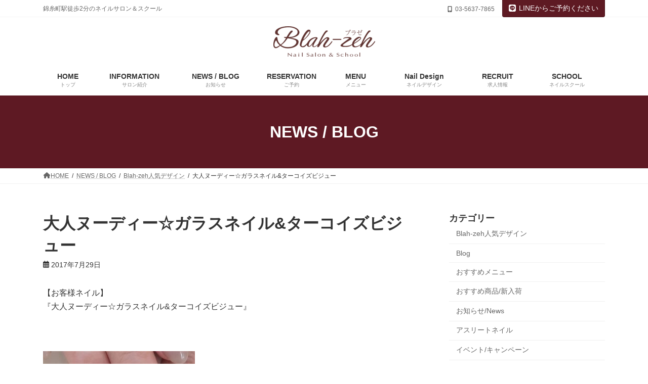

--- FILE ---
content_type: text/html; charset=UTF-8
request_url: https://blah-zeh.com/archives/10579
body_size: 21648
content:
<!DOCTYPE html>
<html lang="ja">
<head>
<meta charset="utf-8">
<meta http-equiv="X-UA-Compatible" content="IE=edge">
<meta name="viewport" content="width=device-width, initial-scale=1">
<!-- Google tag (gtag.js) --><script async src="https://www.googletagmanager.com/gtag/js?id=UA-12720337-34"></script><script>window.dataLayer = window.dataLayer || [];function gtag(){dataLayer.push(arguments);}gtag('js', new Date());gtag('config', 'UA-12720337-34');</script>
<title>大人ヌーディー☆ガラスネイル&#038;ターコイズビジュー | Blah-zeh ブラゼ｜錦糸町店</title>
<meta name='robots' content='max-image-preview:large' />
	<style>img:is([sizes="auto" i], [sizes^="auto," i]) { contain-intrinsic-size: 3000px 1500px }</style>
	<link rel="alternate" type="application/rss+xml" title="Blah-zeh ブラゼ｜錦糸町店 &raquo; フィード" href="https://blah-zeh.com/feed" />
<link rel="alternate" type="application/rss+xml" title="Blah-zeh ブラゼ｜錦糸町店 &raquo; コメントフィード" href="https://blah-zeh.com/comments/feed" />
<meta name="description" content="【お客様ネイル】『大人ヌーディー☆ガラスネイル&amp;ターコイズビジュー』&nbsp;&nbsp;定額コースよりお選びいただきました♪&nbsp;落ち着いた色味のカラーに、さりげなく輝くフィルムが素敵です☆&nbsp;夏らしいカラーストーンと合わせた夏の大人オフィスネイルです(^^)&nbsp;&nbsp;夏ネイルの参考になさってください☆&nbsp;いつもありがとうござ" /><script type="text/javascript">
/* <![CDATA[ */
window._wpemojiSettings = {"baseUrl":"https:\/\/s.w.org\/images\/core\/emoji\/16.0.1\/72x72\/","ext":".png","svgUrl":"https:\/\/s.w.org\/images\/core\/emoji\/16.0.1\/svg\/","svgExt":".svg","source":{"concatemoji":"https:\/\/blah-zeh.com\/wp-includes\/js\/wp-emoji-release.min.js?ver=6.8.3"}};
/*! This file is auto-generated */
!function(s,n){var o,i,e;function c(e){try{var t={supportTests:e,timestamp:(new Date).valueOf()};sessionStorage.setItem(o,JSON.stringify(t))}catch(e){}}function p(e,t,n){e.clearRect(0,0,e.canvas.width,e.canvas.height),e.fillText(t,0,0);var t=new Uint32Array(e.getImageData(0,0,e.canvas.width,e.canvas.height).data),a=(e.clearRect(0,0,e.canvas.width,e.canvas.height),e.fillText(n,0,0),new Uint32Array(e.getImageData(0,0,e.canvas.width,e.canvas.height).data));return t.every(function(e,t){return e===a[t]})}function u(e,t){e.clearRect(0,0,e.canvas.width,e.canvas.height),e.fillText(t,0,0);for(var n=e.getImageData(16,16,1,1),a=0;a<n.data.length;a++)if(0!==n.data[a])return!1;return!0}function f(e,t,n,a){switch(t){case"flag":return n(e,"\ud83c\udff3\ufe0f\u200d\u26a7\ufe0f","\ud83c\udff3\ufe0f\u200b\u26a7\ufe0f")?!1:!n(e,"\ud83c\udde8\ud83c\uddf6","\ud83c\udde8\u200b\ud83c\uddf6")&&!n(e,"\ud83c\udff4\udb40\udc67\udb40\udc62\udb40\udc65\udb40\udc6e\udb40\udc67\udb40\udc7f","\ud83c\udff4\u200b\udb40\udc67\u200b\udb40\udc62\u200b\udb40\udc65\u200b\udb40\udc6e\u200b\udb40\udc67\u200b\udb40\udc7f");case"emoji":return!a(e,"\ud83e\udedf")}return!1}function g(e,t,n,a){var r="undefined"!=typeof WorkerGlobalScope&&self instanceof WorkerGlobalScope?new OffscreenCanvas(300,150):s.createElement("canvas"),o=r.getContext("2d",{willReadFrequently:!0}),i=(o.textBaseline="top",o.font="600 32px Arial",{});return e.forEach(function(e){i[e]=t(o,e,n,a)}),i}function t(e){var t=s.createElement("script");t.src=e,t.defer=!0,s.head.appendChild(t)}"undefined"!=typeof Promise&&(o="wpEmojiSettingsSupports",i=["flag","emoji"],n.supports={everything:!0,everythingExceptFlag:!0},e=new Promise(function(e){s.addEventListener("DOMContentLoaded",e,{once:!0})}),new Promise(function(t){var n=function(){try{var e=JSON.parse(sessionStorage.getItem(o));if("object"==typeof e&&"number"==typeof e.timestamp&&(new Date).valueOf()<e.timestamp+604800&&"object"==typeof e.supportTests)return e.supportTests}catch(e){}return null}();if(!n){if("undefined"!=typeof Worker&&"undefined"!=typeof OffscreenCanvas&&"undefined"!=typeof URL&&URL.createObjectURL&&"undefined"!=typeof Blob)try{var e="postMessage("+g.toString()+"("+[JSON.stringify(i),f.toString(),p.toString(),u.toString()].join(",")+"));",a=new Blob([e],{type:"text/javascript"}),r=new Worker(URL.createObjectURL(a),{name:"wpTestEmojiSupports"});return void(r.onmessage=function(e){c(n=e.data),r.terminate(),t(n)})}catch(e){}c(n=g(i,f,p,u))}t(n)}).then(function(e){for(var t in e)n.supports[t]=e[t],n.supports.everything=n.supports.everything&&n.supports[t],"flag"!==t&&(n.supports.everythingExceptFlag=n.supports.everythingExceptFlag&&n.supports[t]);n.supports.everythingExceptFlag=n.supports.everythingExceptFlag&&!n.supports.flag,n.DOMReady=!1,n.readyCallback=function(){n.DOMReady=!0}}).then(function(){return e}).then(function(){var e;n.supports.everything||(n.readyCallback(),(e=n.source||{}).concatemoji?t(e.concatemoji):e.wpemoji&&e.twemoji&&(t(e.twemoji),t(e.wpemoji)))}))}((window,document),window._wpemojiSettings);
/* ]]> */
</script>
<link rel='preload' id='sbi_styles-css-preload' href='https://blah-zeh.com/wp-content/plugins/instagram-feed/css/sbi-styles.min.css?ver=6.9.1' as='style' onload="this.onload=null;this.rel='stylesheet'"/>
<link rel='stylesheet' id='sbi_styles-css' href='https://blah-zeh.com/wp-content/plugins/instagram-feed/css/sbi-styles.min.css?ver=6.9.1' media='print' onload="this.media='all'; this.onload=null;">
<link rel='preload' id='vkExUnit_common_style-css-preload' href='https://blah-zeh.com/wp-content/plugins/vk-all-in-one-expansion-unit/assets/css/vkExUnit_style.css?ver=9.112.0.1' as='style' onload="this.onload=null;this.rel='stylesheet'"/>
<link rel='stylesheet' id='vkExUnit_common_style-css' href='https://blah-zeh.com/wp-content/plugins/vk-all-in-one-expansion-unit/assets/css/vkExUnit_style.css?ver=9.112.0.1' media='print' onload="this.media='all'; this.onload=null;">
<style id='vkExUnit_common_style-inline-css' type='text/css'>
:root {--ver_page_top_button_url:url(https://blah-zeh.com/wp-content/plugins/vk-all-in-one-expansion-unit/assets/images/to-top-btn-icon.svg);}@font-face {font-weight: normal;font-style: normal;font-family: "vk_sns";src: url("https://blah-zeh.com/wp-content/plugins/vk-all-in-one-expansion-unit/inc/sns/icons/fonts/vk_sns.eot?-bq20cj");src: url("https://blah-zeh.com/wp-content/plugins/vk-all-in-one-expansion-unit/inc/sns/icons/fonts/vk_sns.eot?#iefix-bq20cj") format("embedded-opentype"),url("https://blah-zeh.com/wp-content/plugins/vk-all-in-one-expansion-unit/inc/sns/icons/fonts/vk_sns.woff?-bq20cj") format("woff"),url("https://blah-zeh.com/wp-content/plugins/vk-all-in-one-expansion-unit/inc/sns/icons/fonts/vk_sns.ttf?-bq20cj") format("truetype"),url("https://blah-zeh.com/wp-content/plugins/vk-all-in-one-expansion-unit/inc/sns/icons/fonts/vk_sns.svg?-bq20cj#vk_sns") format("svg");}
.veu_promotion-alert__content--text {border: 1px solid rgba(0,0,0,0.125);padding: 0.5em 1em;border-radius: var(--vk-size-radius);margin-bottom: var(--vk-margin-block-bottom);font-size: 0.875rem;}/* Alert Content部分に段落タグを入れた場合に最後の段落の余白を0にする */.veu_promotion-alert__content--text p:last-of-type{margin-bottom:0;margin-top: 0;}
</style>
<link rel='stylesheet' id='vk-header-top-css' href='https://blah-zeh.com/wp-content/plugins/lightning-g3-pro-unit/inc/header-top/package/css/header-top.css?ver=0.1.1' type='text/css' media='all' />
<style id='vk-header-top-inline-css' type='text/css'>
/* Header Top */.header-top{background-color:#ffffff;}
</style>
<style id='wp-emoji-styles-inline-css' type='text/css'>

	img.wp-smiley, img.emoji {
		display: inline !important;
		border: none !important;
		box-shadow: none !important;
		height: 1em !important;
		width: 1em !important;
		margin: 0 0.07em !important;
		vertical-align: -0.1em !important;
		background: none !important;
		padding: 0 !important;
	}
</style>
<link rel='preload' id='wp-block-library-css-preload' href='https://blah-zeh.com/wp-includes/css/dist/block-library/style.min.css?ver=6.8.3' as='style' onload="this.onload=null;this.rel='stylesheet'"/>
<link rel='stylesheet' id='wp-block-library-css' href='https://blah-zeh.com/wp-includes/css/dist/block-library/style.min.css?ver=6.8.3' media='print' onload="this.media='all'; this.onload=null;">
<style id='wp-block-library-inline-css' type='text/css'>
.vk-cols--reverse{flex-direction:row-reverse}.vk-cols--hasbtn{margin-bottom:0}.vk-cols--hasbtn>.row>.vk_gridColumn_item,.vk-cols--hasbtn>.wp-block-column{position:relative;padding-bottom:3em}.vk-cols--hasbtn>.row>.vk_gridColumn_item>.wp-block-buttons,.vk-cols--hasbtn>.row>.vk_gridColumn_item>.vk_button,.vk-cols--hasbtn>.wp-block-column>.wp-block-buttons,.vk-cols--hasbtn>.wp-block-column>.vk_button{position:absolute;bottom:0;width:100%}.vk-cols--fit.wp-block-columns{gap:0}.vk-cols--fit.wp-block-columns,.vk-cols--fit.wp-block-columns:not(.is-not-stacked-on-mobile){margin-top:0;margin-bottom:0;justify-content:space-between}.vk-cols--fit.wp-block-columns>.wp-block-column *:last-child,.vk-cols--fit.wp-block-columns:not(.is-not-stacked-on-mobile)>.wp-block-column *:last-child{margin-bottom:0}.vk-cols--fit.wp-block-columns>.wp-block-column>.wp-block-cover,.vk-cols--fit.wp-block-columns:not(.is-not-stacked-on-mobile)>.wp-block-column>.wp-block-cover{margin-top:0}.vk-cols--fit.wp-block-columns.has-background,.vk-cols--fit.wp-block-columns:not(.is-not-stacked-on-mobile).has-background{padding:0}@media(max-width: 599px){.vk-cols--fit.wp-block-columns:not(.has-background)>.wp-block-column:not(.has-background),.vk-cols--fit.wp-block-columns:not(.is-not-stacked-on-mobile):not(.has-background)>.wp-block-column:not(.has-background){padding-left:0 !important;padding-right:0 !important}}@media(min-width: 782px){.vk-cols--fit.wp-block-columns .block-editor-block-list__block.wp-block-column:not(:first-child),.vk-cols--fit.wp-block-columns>.wp-block-column:not(:first-child),.vk-cols--fit.wp-block-columns:not(.is-not-stacked-on-mobile) .block-editor-block-list__block.wp-block-column:not(:first-child),.vk-cols--fit.wp-block-columns:not(.is-not-stacked-on-mobile)>.wp-block-column:not(:first-child){margin-left:0}}@media(min-width: 600px)and (max-width: 781px){.vk-cols--fit.wp-block-columns .wp-block-column:nth-child(2n),.vk-cols--fit.wp-block-columns:not(.is-not-stacked-on-mobile) .wp-block-column:nth-child(2n){margin-left:0}.vk-cols--fit.wp-block-columns .wp-block-column:not(:only-child),.vk-cols--fit.wp-block-columns:not(.is-not-stacked-on-mobile) .wp-block-column:not(:only-child){flex-basis:50% !important}}.vk-cols--fit--gap1.wp-block-columns{gap:1px}@media(min-width: 600px)and (max-width: 781px){.vk-cols--fit--gap1.wp-block-columns .wp-block-column:not(:only-child){flex-basis:calc(50% - 1px) !important}}.vk-cols--fit.vk-cols--grid>.block-editor-block-list__block,.vk-cols--fit.vk-cols--grid>.wp-block-column,.vk-cols--fit.vk-cols--grid:not(.is-not-stacked-on-mobile)>.block-editor-block-list__block,.vk-cols--fit.vk-cols--grid:not(.is-not-stacked-on-mobile)>.wp-block-column{flex-basis:50%;box-sizing:border-box}@media(max-width: 599px){.vk-cols--fit.vk-cols--grid.vk-cols--grid--alignfull>.wp-block-column:nth-child(2)>.wp-block-cover,.vk-cols--fit.vk-cols--grid.vk-cols--grid--alignfull>.wp-block-column:nth-child(2)>.vk_outer,.vk-cols--fit.vk-cols--grid:not(.is-not-stacked-on-mobile).vk-cols--grid--alignfull>.wp-block-column:nth-child(2)>.wp-block-cover,.vk-cols--fit.vk-cols--grid:not(.is-not-stacked-on-mobile).vk-cols--grid--alignfull>.wp-block-column:nth-child(2)>.vk_outer{width:100vw;margin-right:calc((100% - 100vw)/2);margin-left:calc((100% - 100vw)/2)}}@media(min-width: 600px){.vk-cols--fit.vk-cols--grid.vk-cols--grid--alignfull>.wp-block-column:nth-child(2)>.wp-block-cover,.vk-cols--fit.vk-cols--grid.vk-cols--grid--alignfull>.wp-block-column:nth-child(2)>.vk_outer,.vk-cols--fit.vk-cols--grid:not(.is-not-stacked-on-mobile).vk-cols--grid--alignfull>.wp-block-column:nth-child(2)>.wp-block-cover,.vk-cols--fit.vk-cols--grid:not(.is-not-stacked-on-mobile).vk-cols--grid--alignfull>.wp-block-column:nth-child(2)>.vk_outer{margin-right:calc(100% - 50vw);width:50vw}}@media(min-width: 600px){.vk-cols--fit.vk-cols--grid.vk-cols--grid--alignfull.vk-cols--reverse>.wp-block-column,.vk-cols--fit.vk-cols--grid:not(.is-not-stacked-on-mobile).vk-cols--grid--alignfull.vk-cols--reverse>.wp-block-column{margin-left:0;margin-right:0}.vk-cols--fit.vk-cols--grid.vk-cols--grid--alignfull.vk-cols--reverse>.wp-block-column:nth-child(2)>.wp-block-cover,.vk-cols--fit.vk-cols--grid.vk-cols--grid--alignfull.vk-cols--reverse>.wp-block-column:nth-child(2)>.vk_outer,.vk-cols--fit.vk-cols--grid:not(.is-not-stacked-on-mobile).vk-cols--grid--alignfull.vk-cols--reverse>.wp-block-column:nth-child(2)>.wp-block-cover,.vk-cols--fit.vk-cols--grid:not(.is-not-stacked-on-mobile).vk-cols--grid--alignfull.vk-cols--reverse>.wp-block-column:nth-child(2)>.vk_outer{margin-left:calc(100% - 50vw)}}.vk-cols--menu h2,.vk-cols--menu h3,.vk-cols--menu h4,.vk-cols--menu h5{margin-bottom:.2em;text-shadow:#000 0 0 10px}.vk-cols--menu h2:first-child,.vk-cols--menu h3:first-child,.vk-cols--menu h4:first-child,.vk-cols--menu h5:first-child{margin-top:0}.vk-cols--menu p{margin-bottom:1rem;text-shadow:#000 0 0 10px}.vk-cols--menu .wp-block-cover__inner-container:last-child{margin-bottom:0}.vk-cols--fitbnrs .wp-block-column .wp-block-cover:hover img{filter:unset}.vk-cols--fitbnrs .wp-block-column .wp-block-cover:hover{background-color:unset}.vk-cols--fitbnrs .wp-block-column .wp-block-cover:hover .wp-block-cover__image-background{filter:unset !important}.vk-cols--fitbnrs .wp-block-cover .wp-block-cover__inner-container{position:absolute;height:100%;width:100%}.vk-cols--fitbnrs .vk_button{height:100%;margin:0}.vk-cols--fitbnrs .vk_button .vk_button_btn,.vk-cols--fitbnrs .vk_button .btn{height:100%;width:100%;border:none;box-shadow:none;background-color:unset !important;transition:unset}.vk-cols--fitbnrs .vk_button .vk_button_btn:hover,.vk-cols--fitbnrs .vk_button .btn:hover{transition:unset}.vk-cols--fitbnrs .vk_button .vk_button_btn:after,.vk-cols--fitbnrs .vk_button .btn:after{border:none}.vk-cols--fitbnrs .vk_button .vk_button_link_txt{width:100%;position:absolute;top:50%;left:50%;transform:translateY(-50%) translateX(-50%);font-size:2rem;text-shadow:#000 0 0 10px}.vk-cols--fitbnrs .vk_button .vk_button_link_subCaption{width:100%;position:absolute;top:calc(50% + 2.2em);left:50%;transform:translateY(-50%) translateX(-50%);text-shadow:#000 0 0 10px}@media(min-width: 992px){.vk-cols--media.wp-block-columns{gap:3rem}}.vk-fit-map figure{margin-bottom:0}.vk-fit-map iframe{position:relative;margin-bottom:0;display:block;max-height:400px;width:100vw}.vk-fit-map:is(.alignfull,.alignwide) div{max-width:100%}.vk-table--th--width25 :where(tr>*:first-child){width:25%}.vk-table--th--width30 :where(tr>*:first-child){width:30%}.vk-table--th--width35 :where(tr>*:first-child){width:35%}.vk-table--th--width40 :where(tr>*:first-child){width:40%}.vk-table--th--bg-bright :where(tr>*:first-child){background-color:var(--wp--preset--color--bg-secondary, rgba(0, 0, 0, 0.05))}@media(max-width: 599px){.vk-table--mobile-block :is(th,td){width:100%;display:block}.vk-table--mobile-block.wp-block-table table :is(th,td){border-top:none}}.vk-table--width--th25 :where(tr>*:first-child){width:25%}.vk-table--width--th30 :where(tr>*:first-child){width:30%}.vk-table--width--th35 :where(tr>*:first-child){width:35%}.vk-table--width--th40 :where(tr>*:first-child){width:40%}.no-margin{margin:0}@media(max-width: 599px){.wp-block-image.vk-aligncenter--mobile>.alignright{float:none;margin-left:auto;margin-right:auto}.vk-no-padding-horizontal--mobile{padding-left:0 !important;padding-right:0 !important}}
/* VK Color Palettes */:root{ --wp--preset--color--vk-color-primary:#5e1a23}/* --vk-color-primary is deprecated. */:root{ --vk-color-primary: var(--wp--preset--color--vk-color-primary);}:root{ --wp--preset--color--vk-color-primary-dark:#4b151c}/* --vk-color-primary-dark is deprecated. */:root{ --vk-color-primary-dark: var(--wp--preset--color--vk-color-primary-dark);}:root{ --wp--preset--color--vk-color-primary-vivid:#671d27}/* --vk-color-primary-vivid is deprecated. */:root{ --vk-color-primary-vivid: var(--wp--preset--color--vk-color-primary-vivid);}
</style>
<style id='classic-theme-styles-inline-css' type='text/css'>
/*! This file is auto-generated */
.wp-block-button__link{color:#fff;background-color:#32373c;border-radius:9999px;box-shadow:none;text-decoration:none;padding:calc(.667em + 2px) calc(1.333em + 2px);font-size:1.125em}.wp-block-file__button{background:#32373c;color:#fff;text-decoration:none}
</style>
<style id='global-styles-inline-css' type='text/css'>
:root{--wp--preset--aspect-ratio--square: 1;--wp--preset--aspect-ratio--4-3: 4/3;--wp--preset--aspect-ratio--3-4: 3/4;--wp--preset--aspect-ratio--3-2: 3/2;--wp--preset--aspect-ratio--2-3: 2/3;--wp--preset--aspect-ratio--16-9: 16/9;--wp--preset--aspect-ratio--9-16: 9/16;--wp--preset--color--black: #000000;--wp--preset--color--cyan-bluish-gray: #abb8c3;--wp--preset--color--white: #ffffff;--wp--preset--color--pale-pink: #f78da7;--wp--preset--color--vivid-red: #cf2e2e;--wp--preset--color--luminous-vivid-orange: #ff6900;--wp--preset--color--luminous-vivid-amber: #fcb900;--wp--preset--color--light-green-cyan: #7bdcb5;--wp--preset--color--vivid-green-cyan: #00d084;--wp--preset--color--pale-cyan-blue: #8ed1fc;--wp--preset--color--vivid-cyan-blue: #0693e3;--wp--preset--color--vivid-purple: #9b51e0;--wp--preset--color--vk-color-primary: #5e1a23;--wp--preset--color--vk-color-primary-dark: #4b151c;--wp--preset--color--vk-color-primary-vivid: #671d27;--wp--preset--gradient--vivid-cyan-blue-to-vivid-purple: linear-gradient(135deg,rgba(6,147,227,1) 0%,rgb(155,81,224) 100%);--wp--preset--gradient--light-green-cyan-to-vivid-green-cyan: linear-gradient(135deg,rgb(122,220,180) 0%,rgb(0,208,130) 100%);--wp--preset--gradient--luminous-vivid-amber-to-luminous-vivid-orange: linear-gradient(135deg,rgba(252,185,0,1) 0%,rgba(255,105,0,1) 100%);--wp--preset--gradient--luminous-vivid-orange-to-vivid-red: linear-gradient(135deg,rgba(255,105,0,1) 0%,rgb(207,46,46) 100%);--wp--preset--gradient--very-light-gray-to-cyan-bluish-gray: linear-gradient(135deg,rgb(238,238,238) 0%,rgb(169,184,195) 100%);--wp--preset--gradient--cool-to-warm-spectrum: linear-gradient(135deg,rgb(74,234,220) 0%,rgb(151,120,209) 20%,rgb(207,42,186) 40%,rgb(238,44,130) 60%,rgb(251,105,98) 80%,rgb(254,248,76) 100%);--wp--preset--gradient--blush-light-purple: linear-gradient(135deg,rgb(255,206,236) 0%,rgb(152,150,240) 100%);--wp--preset--gradient--blush-bordeaux: linear-gradient(135deg,rgb(254,205,165) 0%,rgb(254,45,45) 50%,rgb(107,0,62) 100%);--wp--preset--gradient--luminous-dusk: linear-gradient(135deg,rgb(255,203,112) 0%,rgb(199,81,192) 50%,rgb(65,88,208) 100%);--wp--preset--gradient--pale-ocean: linear-gradient(135deg,rgb(255,245,203) 0%,rgb(182,227,212) 50%,rgb(51,167,181) 100%);--wp--preset--gradient--electric-grass: linear-gradient(135deg,rgb(202,248,128) 0%,rgb(113,206,126) 100%);--wp--preset--gradient--midnight: linear-gradient(135deg,rgb(2,3,129) 0%,rgb(40,116,252) 100%);--wp--preset--gradient--vivid-green-cyan-to-vivid-cyan-blue: linear-gradient(135deg,rgba(0,208,132,1) 0%,rgba(6,147,227,1) 100%);--wp--preset--font-size--small: 14px;--wp--preset--font-size--medium: 20px;--wp--preset--font-size--large: 24px;--wp--preset--font-size--x-large: 42px;--wp--preset--font-size--regular: 16px;--wp--preset--font-size--huge: 36px;--wp--preset--spacing--20: 0.44rem;--wp--preset--spacing--30: 0.67rem;--wp--preset--spacing--40: 1rem;--wp--preset--spacing--50: 1.5rem;--wp--preset--spacing--60: 2.25rem;--wp--preset--spacing--70: 3.38rem;--wp--preset--spacing--80: 5.06rem;--wp--preset--shadow--natural: 6px 6px 9px rgba(0, 0, 0, 0.2);--wp--preset--shadow--deep: 12px 12px 50px rgba(0, 0, 0, 0.4);--wp--preset--shadow--sharp: 6px 6px 0px rgba(0, 0, 0, 0.2);--wp--preset--shadow--outlined: 6px 6px 0px -3px rgba(255, 255, 255, 1), 6px 6px rgba(0, 0, 0, 1);--wp--preset--shadow--crisp: 6px 6px 0px rgba(0, 0, 0, 1);}:where(.is-layout-flex){gap: 0.5em;}:where(.is-layout-grid){gap: 0.5em;}body .is-layout-flex{display: flex;}.is-layout-flex{flex-wrap: wrap;align-items: center;}.is-layout-flex > :is(*, div){margin: 0;}body .is-layout-grid{display: grid;}.is-layout-grid > :is(*, div){margin: 0;}:where(.wp-block-columns.is-layout-flex){gap: 2em;}:where(.wp-block-columns.is-layout-grid){gap: 2em;}:where(.wp-block-post-template.is-layout-flex){gap: 1.25em;}:where(.wp-block-post-template.is-layout-grid){gap: 1.25em;}.has-black-color{color: var(--wp--preset--color--black) !important;}.has-cyan-bluish-gray-color{color: var(--wp--preset--color--cyan-bluish-gray) !important;}.has-white-color{color: var(--wp--preset--color--white) !important;}.has-pale-pink-color{color: var(--wp--preset--color--pale-pink) !important;}.has-vivid-red-color{color: var(--wp--preset--color--vivid-red) !important;}.has-luminous-vivid-orange-color{color: var(--wp--preset--color--luminous-vivid-orange) !important;}.has-luminous-vivid-amber-color{color: var(--wp--preset--color--luminous-vivid-amber) !important;}.has-light-green-cyan-color{color: var(--wp--preset--color--light-green-cyan) !important;}.has-vivid-green-cyan-color{color: var(--wp--preset--color--vivid-green-cyan) !important;}.has-pale-cyan-blue-color{color: var(--wp--preset--color--pale-cyan-blue) !important;}.has-vivid-cyan-blue-color{color: var(--wp--preset--color--vivid-cyan-blue) !important;}.has-vivid-purple-color{color: var(--wp--preset--color--vivid-purple) !important;}.has-vk-color-primary-color{color: var(--wp--preset--color--vk-color-primary) !important;}.has-vk-color-primary-dark-color{color: var(--wp--preset--color--vk-color-primary-dark) !important;}.has-vk-color-primary-vivid-color{color: var(--wp--preset--color--vk-color-primary-vivid) !important;}.has-black-background-color{background-color: var(--wp--preset--color--black) !important;}.has-cyan-bluish-gray-background-color{background-color: var(--wp--preset--color--cyan-bluish-gray) !important;}.has-white-background-color{background-color: var(--wp--preset--color--white) !important;}.has-pale-pink-background-color{background-color: var(--wp--preset--color--pale-pink) !important;}.has-vivid-red-background-color{background-color: var(--wp--preset--color--vivid-red) !important;}.has-luminous-vivid-orange-background-color{background-color: var(--wp--preset--color--luminous-vivid-orange) !important;}.has-luminous-vivid-amber-background-color{background-color: var(--wp--preset--color--luminous-vivid-amber) !important;}.has-light-green-cyan-background-color{background-color: var(--wp--preset--color--light-green-cyan) !important;}.has-vivid-green-cyan-background-color{background-color: var(--wp--preset--color--vivid-green-cyan) !important;}.has-pale-cyan-blue-background-color{background-color: var(--wp--preset--color--pale-cyan-blue) !important;}.has-vivid-cyan-blue-background-color{background-color: var(--wp--preset--color--vivid-cyan-blue) !important;}.has-vivid-purple-background-color{background-color: var(--wp--preset--color--vivid-purple) !important;}.has-vk-color-primary-background-color{background-color: var(--wp--preset--color--vk-color-primary) !important;}.has-vk-color-primary-dark-background-color{background-color: var(--wp--preset--color--vk-color-primary-dark) !important;}.has-vk-color-primary-vivid-background-color{background-color: var(--wp--preset--color--vk-color-primary-vivid) !important;}.has-black-border-color{border-color: var(--wp--preset--color--black) !important;}.has-cyan-bluish-gray-border-color{border-color: var(--wp--preset--color--cyan-bluish-gray) !important;}.has-white-border-color{border-color: var(--wp--preset--color--white) !important;}.has-pale-pink-border-color{border-color: var(--wp--preset--color--pale-pink) !important;}.has-vivid-red-border-color{border-color: var(--wp--preset--color--vivid-red) !important;}.has-luminous-vivid-orange-border-color{border-color: var(--wp--preset--color--luminous-vivid-orange) !important;}.has-luminous-vivid-amber-border-color{border-color: var(--wp--preset--color--luminous-vivid-amber) !important;}.has-light-green-cyan-border-color{border-color: var(--wp--preset--color--light-green-cyan) !important;}.has-vivid-green-cyan-border-color{border-color: var(--wp--preset--color--vivid-green-cyan) !important;}.has-pale-cyan-blue-border-color{border-color: var(--wp--preset--color--pale-cyan-blue) !important;}.has-vivid-cyan-blue-border-color{border-color: var(--wp--preset--color--vivid-cyan-blue) !important;}.has-vivid-purple-border-color{border-color: var(--wp--preset--color--vivid-purple) !important;}.has-vk-color-primary-border-color{border-color: var(--wp--preset--color--vk-color-primary) !important;}.has-vk-color-primary-dark-border-color{border-color: var(--wp--preset--color--vk-color-primary-dark) !important;}.has-vk-color-primary-vivid-border-color{border-color: var(--wp--preset--color--vk-color-primary-vivid) !important;}.has-vivid-cyan-blue-to-vivid-purple-gradient-background{background: var(--wp--preset--gradient--vivid-cyan-blue-to-vivid-purple) !important;}.has-light-green-cyan-to-vivid-green-cyan-gradient-background{background: var(--wp--preset--gradient--light-green-cyan-to-vivid-green-cyan) !important;}.has-luminous-vivid-amber-to-luminous-vivid-orange-gradient-background{background: var(--wp--preset--gradient--luminous-vivid-amber-to-luminous-vivid-orange) !important;}.has-luminous-vivid-orange-to-vivid-red-gradient-background{background: var(--wp--preset--gradient--luminous-vivid-orange-to-vivid-red) !important;}.has-very-light-gray-to-cyan-bluish-gray-gradient-background{background: var(--wp--preset--gradient--very-light-gray-to-cyan-bluish-gray) !important;}.has-cool-to-warm-spectrum-gradient-background{background: var(--wp--preset--gradient--cool-to-warm-spectrum) !important;}.has-blush-light-purple-gradient-background{background: var(--wp--preset--gradient--blush-light-purple) !important;}.has-blush-bordeaux-gradient-background{background: var(--wp--preset--gradient--blush-bordeaux) !important;}.has-luminous-dusk-gradient-background{background: var(--wp--preset--gradient--luminous-dusk) !important;}.has-pale-ocean-gradient-background{background: var(--wp--preset--gradient--pale-ocean) !important;}.has-electric-grass-gradient-background{background: var(--wp--preset--gradient--electric-grass) !important;}.has-midnight-gradient-background{background: var(--wp--preset--gradient--midnight) !important;}.has-small-font-size{font-size: var(--wp--preset--font-size--small) !important;}.has-medium-font-size{font-size: var(--wp--preset--font-size--medium) !important;}.has-large-font-size{font-size: var(--wp--preset--font-size--large) !important;}.has-x-large-font-size{font-size: var(--wp--preset--font-size--x-large) !important;}
:where(.wp-block-post-template.is-layout-flex){gap: 1.25em;}:where(.wp-block-post-template.is-layout-grid){gap: 1.25em;}
:where(.wp-block-columns.is-layout-flex){gap: 2em;}:where(.wp-block-columns.is-layout-grid){gap: 2em;}
:root :where(.wp-block-pullquote){font-size: 1.5em;line-height: 1.6;}
</style>
<link rel='preload' id='contact-form-7-css-preload' href='https://blah-zeh.com/wp-content/plugins/contact-form-7/includes/css/styles.css?ver=6.1.2' as='style' onload="this.onload=null;this.rel='stylesheet'"/>
<link rel='stylesheet' id='contact-form-7-css' href='https://blah-zeh.com/wp-content/plugins/contact-form-7/includes/css/styles.css?ver=6.1.2' media='print' onload="this.media='all'; this.onload=null;">
<link rel='stylesheet' id='vk-swiper-style-css' href='https://blah-zeh.com/wp-content/plugins/vk-blocks-pro/vendor/vektor-inc/vk-swiper/src/assets/css/swiper-bundle.min.css?ver=11.0.2' type='text/css' media='all' />
<link rel='stylesheet' id='lightning-common-style-css' href='https://blah-zeh.com/wp-content/themes/lightning/_g3/assets/css/style.css?ver=15.29.7' type='text/css' media='all' />
<style id='lightning-common-style-inline-css' type='text/css'>
/* Lightning */:root {--vk-color-primary:#5e1a23;--vk-color-primary-dark:#4b151c;--vk-color-primary-vivid:#671d27;--g_nav_main_acc_icon_open_url:url(https://blah-zeh.com/wp-content/themes/lightning/_g3/inc/vk-mobile-nav/package/images/vk-menu-acc-icon-open-black.svg);--g_nav_main_acc_icon_close_url: url(https://blah-zeh.com/wp-content/themes/lightning/_g3/inc/vk-mobile-nav/package/images/vk-menu-close-black.svg);--g_nav_sub_acc_icon_open_url: url(https://blah-zeh.com/wp-content/themes/lightning/_g3/inc/vk-mobile-nav/package/images/vk-menu-acc-icon-open-white.svg);--g_nav_sub_acc_icon_close_url: url(https://blah-zeh.com/wp-content/themes/lightning/_g3/inc/vk-mobile-nav/package/images/vk-menu-close-white.svg);}
:root{--swiper-navigation-color: #fff;}
html{scroll-padding-top:var(--vk-size-admin-bar);}
:root {}.main-section {}
/* vk-mobile-nav */:root {--vk-mobile-nav-menu-btn-bg-src: url("https://blah-zeh.com/wp-content/themes/lightning/_g3/inc/vk-mobile-nav/package/images/vk-menu-btn-black.svg");--vk-mobile-nav-menu-btn-close-bg-src: url("https://blah-zeh.com/wp-content/themes/lightning/_g3/inc/vk-mobile-nav/package/images/vk-menu-close-black.svg");--vk-menu-acc-icon-open-black-bg-src: url("https://blah-zeh.com/wp-content/themes/lightning/_g3/inc/vk-mobile-nav/package/images/vk-menu-acc-icon-open-black.svg");--vk-menu-acc-icon-open-white-bg-src: url("https://blah-zeh.com/wp-content/themes/lightning/_g3/inc/vk-mobile-nav/package/images/vk-menu-acc-icon-open-white.svg");--vk-menu-acc-icon-close-black-bg-src: url("https://blah-zeh.com/wp-content/themes/lightning/_g3/inc/vk-mobile-nav/package/images/vk-menu-close-black.svg");--vk-menu-acc-icon-close-white-bg-src: url("https://blah-zeh.com/wp-content/themes/lightning/_g3/inc/vk-mobile-nav/package/images/vk-menu-close-white.svg");}
</style>
<link rel='stylesheet' id='lightning-design-style-css' href='https://blah-zeh.com/wp-content/themes/lightning/_g3/design-skin/origin3/css/style.css?ver=15.29.7' type='text/css' media='all' />
<style id='lightning-design-style-inline-css' type='text/css'>
.tagcloud a:before { content:"" }
/* Pro Title Design */ h2,.main-section .cart_totals h2,h2.main-section-title { color:var(--vk-color-text-body);background-color:unset;position: relative;border:none;padding:unset;margin-left: auto;margin-right: auto;border-radius:unset;outline: unset;outline-offset: unset;box-shadow: unset;content:none;overflow: unset;padding: 0;text-align: center;background-color:transparent;margin-bottom: 3em;}h2 a,.main-section .cart_totals h2 a,h2.main-section-title a { color:var(--vk-color-text-body);}h2::before,.main-section .cart_totals h2::before,h2.main-section-title::before { color:var(--vk-color-text-body);background-color:unset;position: relative;border:none;padding:unset;margin-left: auto;margin-right: auto;border-radius:unset;outline: unset;outline-offset: unset;box-shadow: unset;content:none;overflow: unset;}h2::after,.main-section .cart_totals h2::after,h2.main-section-title::after { color:var(--vk-color-text-body);background-color:unset;position: relative;border:none;padding:unset;margin-left: auto;margin-right: auto;border-radius:unset;outline: unset;outline-offset: unset;box-shadow: unset;content:none;overflow: unset;content: "";display: inline-block;position: absolute;left: 50%;margin-left: -19px;bottom: -24px;top: unset;width: 38px;border-top: solid 2px var(--vk-color-primary);}h3 { color:var(--vk-color-text-body);background-color:unset;position: relative;border:none;padding:unset;margin-left: auto;margin-right: auto;border-radius:unset;outline: unset;outline-offset: unset;box-shadow: unset;content:none;overflow: unset;padding: 0.6em 0 0.55em;margin-bottom:var(--vk-margin-headding-bottom);border-bottom: solid 1px var(--vk-color-primary);}h3 a { color:var(--vk-color-text-body);}h3::before { color:var(--vk-color-text-body);background-color:unset;position: relative;border:none;padding:unset;margin-left: auto;margin-right: auto;border-radius:unset;outline: unset;outline-offset: unset;box-shadow: unset;content:none;overflow: unset;}h3::after { color:var(--vk-color-text-body);background-color:unset;position: relative;border:none;padding:unset;margin-left: auto;margin-right: auto;border-radius:unset;outline: unset;outline-offset: unset;box-shadow: unset;content:none;overflow: unset;}
/* Font switch */.site-header .site-header-logo{ font-family:"メイリオ",Meiryo,"ヒラギノ角ゴ ProN W3", Hiragino Kaku Gothic ProN,sans-serif;font-display: swap;}.global-nav{ font-family:"メイリオ",Meiryo,"ヒラギノ角ゴ ProN W3", Hiragino Kaku Gothic ProN,sans-serif;font-display: swap;}h1,h2,h3,h4,h5,h6,.page-header-title{ font-family:"メイリオ",Meiryo,"ヒラギノ角ゴ ProN W3", Hiragino Kaku Gothic ProN,sans-serif;font-display: swap;}body{ font-family:"メイリオ",Meiryo,"ヒラギノ角ゴ ProN W3", Hiragino Kaku Gothic ProN,sans-serif;font-display: swap;}
.vk-campaign-text{color:#fff;background-color:#eab010;}.vk-campaign-text_btn,.vk-campaign-text_btn:link,.vk-campaign-text_btn:visited,.vk-campaign-text_btn:focus,.vk-campaign-text_btn:active{background:#fff;color:#4c4c4c;}a.vk-campaign-text_btn:hover{background:#eab010;color:#fff;}.vk-campaign-text_link,.vk-campaign-text_link:link,.vk-campaign-text_link:hover,.vk-campaign-text_link:visited,.vk-campaign-text_link:active,.vk-campaign-text_link:focus{color:#fff;}
/* page header */.page-header{ position:relative;color:#ffffff;min-height:9rem;}.page-header::before{content:"";position:absolute;top:0;left:0;background-color:#5e1a22;opacity:0.15;width:100%;height:100%;}
/* Single Page Setting */.page-header .entry-meta-item-updated,.entry-header .entry-meta-item-updated { display:none; }.page-header .entry-meta-item-author,.entry-header .entry-meta-item-author { display:none; }.next-prev { display:none; }
.site-footer {background-color:#f7eff1;}
</style>
<link rel='preload' id='vk-blog-card-css-preload' href='https://blah-zeh.com/wp-content/themes/lightning/_g3/inc/vk-wp-oembed-blog-card/package/css/blog-card.css?ver=6.8.3' as='style' onload="this.onload=null;this.rel='stylesheet'"/>
<link rel='stylesheet' id='vk-blog-card-css' href='https://blah-zeh.com/wp-content/themes/lightning/_g3/inc/vk-wp-oembed-blog-card/package/css/blog-card.css?ver=6.8.3' media='print' onload="this.media='all'; this.onload=null;">
<link rel='preload' id='veu-cta-css-preload' href='https://blah-zeh.com/wp-content/plugins/vk-all-in-one-expansion-unit/inc/call-to-action/package/assets/css/style.css?ver=9.112.0.1' as='style' onload="this.onload=null;this.rel='stylesheet'"/>
<link rel='stylesheet' id='veu-cta-css' href='https://blah-zeh.com/wp-content/plugins/vk-all-in-one-expansion-unit/inc/call-to-action/package/assets/css/style.css?ver=9.112.0.1' media='print' onload="this.media='all'; this.onload=null;">
<link rel='stylesheet' id='vk-blocks-build-css-css' href='https://blah-zeh.com/wp-content/plugins/vk-blocks-pro/build/block-build.css?ver=1.112.1.0' type='text/css' media='all' />
<style id='vk-blocks-build-css-inline-css' type='text/css'>
:root {--vk_flow-arrow: url(https://blah-zeh.com/wp-content/plugins/vk-blocks-pro/inc/vk-blocks/images/arrow_bottom.svg);--vk_image-mask-circle: url(https://blah-zeh.com/wp-content/plugins/vk-blocks-pro/inc/vk-blocks/images/circle.svg);--vk_image-mask-wave01: url(https://blah-zeh.com/wp-content/plugins/vk-blocks-pro/inc/vk-blocks/images/wave01.svg);--vk_image-mask-wave02: url(https://blah-zeh.com/wp-content/plugins/vk-blocks-pro/inc/vk-blocks/images/wave02.svg);--vk_image-mask-wave03: url(https://blah-zeh.com/wp-content/plugins/vk-blocks-pro/inc/vk-blocks/images/wave03.svg);--vk_image-mask-wave04: url(https://blah-zeh.com/wp-content/plugins/vk-blocks-pro/inc/vk-blocks/images/wave04.svg);}

	:root {

		--vk-balloon-border-width:1px;

		--vk-balloon-speech-offset:-12px;
	}
	
</style>
<link rel='preload' id='lightning-theme-style-css-preload' href='https://blah-zeh.com/wp-content/themes/lightning/style.css?ver=15.29.7' as='style' onload="this.onload=null;this.rel='stylesheet'"/>
<link rel='stylesheet' id='lightning-theme-style-css' href='https://blah-zeh.com/wp-content/themes/lightning/style.css?ver=15.29.7' media='print' onload="this.media='all'; this.onload=null;">
<link rel='stylesheet' id='vk-header-layout-css' href='https://blah-zeh.com/wp-content/plugins/lightning-g3-pro-unit/inc/header-layout/package/css/header-layout.css?ver=0.29.6' type='text/css' media='all' />
<style id='vk-header-layout-inline-css' type='text/css'>
/* Header Layout */:root {--vk-header-logo-url:url(http://blah-zeh.com/wp-content/uploads/2019/03/blahzeh-logo-e1552965808878.png);}
</style>
<link rel='stylesheet' id='vk-campaign-text-css' href='https://blah-zeh.com/wp-content/plugins/lightning-g3-pro-unit/inc/vk-campaign-text/package/css/vk-campaign-text.css?ver=0.1.0' type='text/css' media='all' />
<link rel='stylesheet' id='vk-mobile-fix-nav-css' href='https://blah-zeh.com/wp-content/plugins/lightning-g3-pro-unit/inc/vk-mobile-fix-nav/package/css/vk-mobile-fix-nav.css?ver=0.0.0' type='text/css' media='all' />
<script type="text/javascript" id="vk-blocks/breadcrumb-script-js-extra">
/* <![CDATA[ */
var vkBreadcrumbSeparator = {"separator":""};
/* ]]> */
</script>
<script type="text/javascript" src="https://blah-zeh.com/wp-content/plugins/vk-blocks-pro/build/vk-breadcrumb.min.js?ver=1.112.1.0" id="vk-blocks/breadcrumb-script-js"></script>
<script type="text/javascript" src="https://blah-zeh.com/wp-content/themes/lightning/vendor/vektor-inc/font-awesome-versions/src/versions/6/js/all.min.js?ver=6.4.2" id="vk-font-awesome-js-js"></script>
<link rel="https://api.w.org/" href="https://blah-zeh.com/wp-json/" /><link rel="alternate" title="JSON" type="application/json" href="https://blah-zeh.com/wp-json/wp/v2/posts/10579" /><link rel="EditURI" type="application/rsd+xml" title="RSD" href="https://blah-zeh.com/xmlrpc.php?rsd" />
<meta name="generator" content="WordPress 6.8.3" />
<link rel="canonical" href="https://blah-zeh.com/archives/10579" />
<link rel='shortlink' href='https://blah-zeh.com/?p=10579' />
<link rel="alternate" title="oEmbed (JSON)" type="application/json+oembed" href="https://blah-zeh.com/wp-json/oembed/1.0/embed?url=https%3A%2F%2Fblah-zeh.com%2Farchives%2F10579" />
<link rel="alternate" title="oEmbed (XML)" type="text/xml+oembed" href="https://blah-zeh.com/wp-json/oembed/1.0/embed?url=https%3A%2F%2Fblah-zeh.com%2Farchives%2F10579&#038;format=xml" />
<!-- [ VK All in One Expansion Unit OGP ] -->
<meta property="og:site_name" content="Blah-zeh ブラゼ｜錦糸町店" />
<meta property="og:url" content="https://blah-zeh.com/archives/10579" />
<meta property="og:title" content="大人ヌーディー☆ガラスネイル&#038;ターコイズビジュー | Blah-zeh ブラゼ｜錦糸町店" />
<meta property="og:description" content="【お客様ネイル】『大人ヌーディー☆ガラスネイル&amp;ターコイズビジュー』&nbsp;&nbsp;定額コースよりお選びいただきました♪&nbsp;落ち着いた色味のカラーに、さりげなく輝くフィルムが素敵です☆&nbsp;夏らしいカラーストーンと合わせた夏の大人オフィスネイルです(^^)&nbsp;&nbsp;夏ネイルの参考になさってください☆&nbsp;いつもありがとうござ" />
<meta property="og:type" content="article" />
<meta property="og:image" content="https://blah-zeh.com/wp-content/uploads/2017/07/IMG_4476-1024x1024.jpg" />
<meta property="og:image:width" content="1024" />
<meta property="og:image:height" content="1024" />
<!-- [ / VK All in One Expansion Unit OGP ] -->
<!-- [ VK All in One Expansion Unit twitter card ] -->
<meta name="twitter:card" content="summary_large_image">
<meta name="twitter:description" content="【お客様ネイル】『大人ヌーディー☆ガラスネイル&amp;ターコイズビジュー』&nbsp;&nbsp;定額コースよりお選びいただきました♪&nbsp;落ち着いた色味のカラーに、さりげなく輝くフィルムが素敵です☆&nbsp;夏らしいカラーストーンと合わせた夏の大人オフィスネイルです(^^)&nbsp;&nbsp;夏ネイルの参考になさってください☆&nbsp;いつもありがとうござ">
<meta name="twitter:title" content="大人ヌーディー☆ガラスネイル&#038;ターコイズビジュー | Blah-zeh ブラゼ｜錦糸町店">
<meta name="twitter:url" content="https://blah-zeh.com/archives/10579">
	<meta name="twitter:image" content="https://blah-zeh.com/wp-content/uploads/2017/07/IMG_4476-1024x1024.jpg">
	<meta name="twitter:domain" content="blah-zeh.com">
	<!-- [ / VK All in One Expansion Unit twitter card ] -->
	<link rel="icon" href="https://blah-zeh.com/wp-content/uploads/2023/09/cropped-blahzeh_favicon-32x32.png" sizes="32x32" />
<link rel="icon" href="https://blah-zeh.com/wp-content/uploads/2023/09/cropped-blahzeh_favicon-192x192.png" sizes="192x192" />
<link rel="apple-touch-icon" href="https://blah-zeh.com/wp-content/uploads/2023/09/cropped-blahzeh_favicon-180x180.png" />
<meta name="msapplication-TileImage" content="https://blah-zeh.com/wp-content/uploads/2023/09/cropped-blahzeh_favicon-270x270.png" />
		<style type="text/css">/* VK CSS Customize */.mainSection .widget, .mainSection > .postList, .subSection{box-shadow:none;}.infoCate a{background-color:#fff;opacity:0.8;}.veu_cta h1.cta_title{display:none;}.veu_cta{background-color:#fff;border:1px solid rgba(0, 0, 0, 0.1);}button.page_top_btn{display:none !important;}body:not(.home) .mainSection > article, body:not(.home) .mainSection > .page{box-shadow:none;}h1.mainSection-title{color:#582029;}.respo th{width:30%;text-align:left;}.tagcloud a::before{content:"";font-family:FontAwesome;margin-right:5px;}.widget .tagcloud a{background-color:rgba(255, 255, 255, 0.9);border:1px solid rgba(0, 0, 0, 0.1);}.widget .tagcloud a{border-radius:4px;line-height:2.4em;padding:3px 10px 1px;}.tagcloud a{color:#464646;margin-bottom:4px;white-space:nowrap;}.tagcloud a:hover{opacity:0.6;text-decoration:none;color:#512830;}.tagcloud a{margin-bottom:4px;white-space:nowrap;}@media only screen and (max-width:480px){.respo th, .respo td{width:100%;display:block;}/* End VK CSS Customize */</style>
			<!-- [ VK All in One Expansion Unit Article Structure Data ] --><script type="application/ld+json">{"@context":"https://schema.org/","@type":"Article","headline":"大人ヌーディー☆ガラスネイル&#038;ターコイズビジュー","image":"https://blah-zeh.com/wp-content/uploads/2017/07/IMG_4476-320x180.jpg","datePublished":"2017-07-29T12:00:50+09:00","dateModified":"2017-08-02T01:39:05+09:00","author":{"@type":"","name":"adplus","url":"https://blah-zeh.com/","sameAs":""}}</script><!-- [ / VK All in One Expansion Unit Article Structure Data ] --></head>
<body class="wp-singular post-template-default single single-post postid-10579 single-format-standard wp-embed-responsive wp-theme-lightning vk-blocks sidebar-fix sidebar-fix-priority-top device-pc fa_v6_svg post-name-%e3%83%8d%e3%82%a4%e3%83%ab-6 category-popular-nail tag-%e3%82%aa%e3%83%95%e3%82%a3%e3%82%b9%e3%83%8d%e3%82%a4%e3%83%ab tag-nail03 tag-shortnail tag-nail02 tag-seasonart tag-nail01 tag-%e3%83%8c%e3%83%bc%e3%83%87%e3%82%a3%e3%82%ab%e3%83%a9%e3%83%bc%e3%83%8d%e3%82%a4%e3%83%ab tag-%e3%83%93%e3%82%b8%e3%83%a5%e3%83%bc%e3%83%8d%e3%82%a4%e3%83%ab tag-nail08 tag-nail04 tag-%e3%83%96%e3%83%a9%e3%82%bc tag-%e5%a4%8f%e3%83%8d%e3%82%a4%e3%83%ab tag-%e9%8c%a6%e7%b3%b8%e7%94%ba%e3%83%8d%e3%82%a4%e3%83%ab%e3%82%b5%e3%83%ad%e3%83%b3 post-type-post mobile-fix-nav_add_menu_btn mobile-fix-nav_enable">
<a class="skip-link screen-reader-text" href="#main">コンテンツへスキップ</a>
<a class="skip-link screen-reader-text" href="#vk-mobile-nav">ナビゲーションに移動</a>

<header id="site-header" class="site-header site-header--layout--center">
	<div class="header-top" id="header-top"><div class="container"><p class="header-top-description">錦糸町駅徒歩2分のネイルサロン＆スクール</p><nav><ul id="%1$s" class="%2$s nav"><li class="header-top-tel"><span class="header-top-tel-wrap"><i class="fas fa-mobile-alt"></i>03-5637-7865</span></li></ul></nav><div class="header-top-contact-btn"><a href="https://lin.ee/gqjUpdp" class="btn btn-primary"><i class="fa-brands fa-line"></i>LINEからご予約ください</a></div></div><!-- [ / .container ] --></div><!-- [ / #header-top  ] -->	<div id="site-header-container" class="site-header-container site-header-container--scrolled--nav-center container">

				<div class="site-header-logo site-header-logo--scrolled--nav-center">
		<a href="https://blah-zeh.com/">
			<span><img src="http://blah-zeh.com/wp-content/uploads/2019/03/blahzeh-logo-e1552965808878.png" alt="Blah-zeh ブラゼ｜錦糸町店" /></span>
		</a>
		</div>

		
		<nav id="global-nav" class="global-nav global-nav--layout--center global-nav--scrolled--nav-center"><ul id="menu-%e3%83%88%e3%83%83%e3%83%97%e3%83%8a%e3%83%93%e3%82%b2%e3%83%bc%e3%82%b7%e3%83%a7%e3%83%b3" class="menu vk-menu-acc global-nav-list nav"><li id="menu-item-8468" class="menu-item menu-item-type-custom menu-item-object-custom menu-item-home"><a href="http://blah-zeh.com/"><strong class="global-nav-name">HOME</strong><span class="global-nav-description">トップ</span></a></li>
<li id="menu-item-12558" class="menu-item menu-item-type-post_type menu-item-object-page menu-item-has-children"><a href="https://blah-zeh.com/philosophy"><strong class="global-nav-name">INFORMATION</strong><span class="global-nav-description">サロン紹介</span></a>
<ul class="sub-menu">
	<li id="menu-item-8517" class="menu-item menu-item-type-post_type menu-item-object-page"><a href="https://blah-zeh.com/access">ACCESS</a></li>
	<li id="menu-item-15580" class="menu-item menu-item-type-post_type menu-item-object-page"><a href="https://blah-zeh.com/%e3%82%b9%e3%82%bf%e3%83%83%e3%83%95%e7%b4%b9%e4%bb%8b">STAFF</a></li>
</ul>
</li>
<li id="menu-item-7732" class="menu-item menu-item-type-post_type menu-item-object-page current_page_parent current-menu-ancestor"><a href="https://blah-zeh.com/blog"><strong class="global-nav-name">NEWS / BLOG</strong><span class="global-nav-description">お知らせ</span></a></li>
<li id="menu-item-13105" class="menu-item menu-item-type-custom menu-item-object-custom"><a href="https://lin.ee/gqjUpdp"><strong class="global-nav-name">RESERVATION</strong><span class="global-nav-description">ご予約</span></a></li>
<li id="menu-item-7726" class="menu-item menu-item-type-post_type menu-item-object-page"><a href="https://blah-zeh.com/menu"><strong class="global-nav-name">MENU</strong><span class="global-nav-description">メニュー</span></a></li>
<li id="menu-item-17516" class="menu-item menu-item-type-post_type menu-item-object-page"><a href="https://blah-zeh.com/gallary"><strong class="global-nav-name">Nail Design</strong><span class="global-nav-description">ネイルデザイン</span></a></li>
<li id="menu-item-13591" class="menu-item menu-item-type-custom menu-item-object-custom"><a href="https://blah-zeh.jbplt.jp/"><strong class="global-nav-name">RECRUIT</strong><span class="global-nav-description">求人情報</span></a></li>
<li id="menu-item-7725" class="menu-item menu-item-type-post_type menu-item-object-page"><a href="https://blah-zeh.com/school"><strong class="global-nav-name">SCHOOL</strong><span class="global-nav-description">ネイルスクール</span></a></li>
</ul></nav>	</div>
	</header>



	<div class="page-header"><div class="page-header-inner container">
<div class="page-header-title">NEWS / BLOG</div></div></div><!-- [ /.page-header ] -->

	<!-- [ #breadcrumb ] --><div id="breadcrumb" class="breadcrumb"><div class="container"><ol class="breadcrumb-list" itemscope itemtype="https://schema.org/BreadcrumbList"><li class="breadcrumb-list__item breadcrumb-list__item--home" itemprop="itemListElement" itemscope itemtype="http://schema.org/ListItem"><a href="https://blah-zeh.com" itemprop="item"><i class="fas fa-fw fa-home"></i><span itemprop="name">HOME</span></a><meta itemprop="position" content="1" /></li><li class="breadcrumb-list__item" itemprop="itemListElement" itemscope itemtype="http://schema.org/ListItem"><a href="https://blah-zeh.com/blog" itemprop="item"><span itemprop="name">NEWS / BLOG</span></a><meta itemprop="position" content="2" /></li><li class="breadcrumb-list__item" itemprop="itemListElement" itemscope itemtype="http://schema.org/ListItem"><a href="https://blah-zeh.com/archives/category/popular-nail" itemprop="item"><span itemprop="name">Blah-zeh人気デザイン</span></a><meta itemprop="position" content="3" /></li><li class="breadcrumb-list__item" itemprop="itemListElement" itemscope itemtype="http://schema.org/ListItem"><span itemprop="name">大人ヌーディー☆ガラスネイル&#038;ターコイズビジュー</span><meta itemprop="position" content="4" /></li></ol></div></div><!-- [ /#breadcrumb ] -->


<div class="site-body">
		<div class="site-body-container container">

		<div class="main-section main-section--col--two" id="main" role="main">
			
			<article id="post-10579" class="entry entry-full post-10579 post type-post status-publish format-standard has-post-thumbnail hentry category-popular-nail tag-63 tag-nail03 tag-shortnail tag-nail02 tag-seasonart tag-nail01 tag-72 tag-61 tag-nail08 tag-nail04 tag-50 tag-169 tag-51">

	
	
		<header class="entry-header">
			<h1 class="entry-title">
									大人ヌーディー☆ガラスネイル&#038;ターコイズビジュー							</h1>
			<div class="entry-meta"><span class="entry-meta-item entry-meta-item-date">
			<i class="far fa-calendar-alt"></i>
			<span class="published">2017年7月29日</span>
			</span><span class="entry-meta-item entry-meta-item-updated">
			<i class="fas fa-history"></i>
			<span class="screen-reader-text">最終更新日時 : </span>
			<span class="updated">2017年8月2日</span>
			</span><span class="entry-meta-item entry-meta-item-author">
				<span class="vcard author"><span class="entry-meta-item-author-image"><img alt='' src='https://secure.gravatar.com/avatar/ffd1355c875d35ba48ce26051b6dbd9ad9e674e859a0ea1ec3f350b2df941769?s=30&#038;d=mm&#038;r=g' class='avatar avatar-30 photo' height='30' width='30' /></span><span class="fn">adplus</span></span></span></div>		</header>

	
	
	<div class="entry-body">
				<p>【お客様ネイル】<br />
『大人ヌーディー☆ガラスネイル&amp;ターコイズビジュー』</p>
<p>&nbsp;</p>
<p><img fetchpriority="high" decoding="async" class="aligncenter size-medium wp-image-10592" src="https://blah-zeh.com/wp-content/uploads/2017/07/IMG_4476-300x300.jpg" alt="" width="300" height="300" srcset="https://blah-zeh.com/wp-content/uploads/2017/07/IMG_4476-300x300.jpg 300w, https://blah-zeh.com/wp-content/uploads/2017/07/IMG_4476-150x150.jpg 150w, https://blah-zeh.com/wp-content/uploads/2017/07/IMG_4476-768x768.jpg 768w, https://blah-zeh.com/wp-content/uploads/2017/07/IMG_4476-1024x1024.jpg 1024w, https://blah-zeh.com/wp-content/uploads/2017/07/IMG_4476.jpg 1217w" sizes="(max-width: 300px) 100vw, 300px" /></p>
<p>&nbsp;</p>
<p>定額コースよりお選びいただきました♪</p>
<p>&nbsp;<br />
落ち着いた色味のカラーに、さりげなく輝くフィルムが素敵です☆</p>
<p>&nbsp;</p>
<p>夏らしいカラーストーンと合わせた夏の大人オフィスネイルです(^^)</p>
<p>&nbsp;</p>
<p>&nbsp;</p>
<p>夏ネイルの参考になさってください☆</p>
<p>&nbsp;</p>
<p>いつもありがとうございます！</p>
<p>Blah-zeh (ブラゼ) 長谷川</p>
<p>&nbsp;</p>
<p>※8月6日、20日(日)営業いたします。<br />
※夏季休業13日(日)から15日(火)何卒宜しくお願いいたします。</p>
<p>ご予約、お問い合わせは</p>
<p>Blah-zeh ブラゼ</p>
<p>TEL:03-5637-7865</p>
<p>までお気軽にお電話ください。</p>
<p>OPEN:12:00～21:00</p>
<p>月曜、第1・第3日曜定休</p>

<div class="wp-block-group is-style-vk-group-dotted has-background" style="background-color:#f7eff1"><div class="wp-block-group__inner-container is-layout-flow wp-block-group-is-layout-flow">
<h2 class="wp-block-heading has-text-align-center">ご予約はこちらから</h2>



<div class="wp-block-vk-blocks-spacer vk_spacer vk_spacer-type-height vk_spacer-type-margin-top"><div class="vk_block-margin-lg--height"></div></div>



<div class="wp-block-columns has-3-columns is-layout-flex wp-container-core-columns-is-layout-9d6595d7 wp-block-columns-is-layout-flex">
<div class="wp-block-column is-layout-flow wp-block-column-is-layout-flow">
<div class="wp-block-group vk-has-cyan-bluish-gray-color is-style-default"><div class="wp-block-group__inner-container is-layout-flow wp-block-group-is-layout-flow"><div class="wp-block-image">
<figure class="aligncenter is-resized"><img src="http://blah-zeh.com/wp-content/uploads/2019/06/jyuwaki.png" alt="" class="wp-image-13122" style="width:26px;height:28px"/></figure></div>


<p class="has-text-align-center has-text-color" style="color:#5e1a23"><strong>お電話でのご予約</strong></p>



<p class="has-text-align-center has-medium-font-size"><a href="tel:0356377865">03-5637-7865</a></p>



<p class="has-text-align-center" style="font-size:12px"><br></p>
</div></div>
</div>



<div class="wp-block-column is-layout-flow wp-block-column-is-layout-flow">
<div class="wp-block-group vk-has-cyan-bluish-gray-color is-style-default"><div class="wp-block-group__inner-container is-layout-flow wp-block-group-is-layout-flow"><div class="wp-block-image">
<figure class="aligncenter size-large is-resized"><img src="http://blah-zeh.com/wp-content/uploads/2020/06/9320d62d3a0833b5cf0db2c19d858270.png" alt="" class="wp-image-14202" style="width:30px"/></figure></div>


<p class="has-text-align-center has-text-color" style="color:#5e1a23"><strong>スクールのご予約/問い合わせ</strong></p>



<div class="wp-block-vk-blocks-button vk_button vk_button-color-custom vk_button-align-center is-style-undefined"><a href="http://blah-zeh.com/school" class="vk_button_link btn has-text-color is-style-outline has-vk-color-primary-color btn-sm" role="button" aria-pressed="true" rel="noopener"><div class="vk_button_link_caption"><span class="vk_button_link_txt">ネイルスクールへ</span></div></a></div>



<p class="has-text-align-center" style="font-size:12px"><br></p>
</div></div>
</div>
</div>



<hr class="wp-block-separator has-css-opacity"/>



<div class="wp-block-vk-blocks-spacer vk_spacer vk_spacer-type-height vk_spacer-type-margin-top"><div class="vk_block-margin-md--height"></div></div>



<div class="wp-block-columns has-3-columns is-layout-flex wp-container-core-columns-is-layout-9d6595d7 wp-block-columns-is-layout-flex">
<div class="wp-block-column is-layout-flow wp-block-column-is-layout-flow">
<div class="wp-block-group"><div class="wp-block-group__inner-container is-layout-flow wp-block-group-is-layout-flow">
<div class="wp-block-group vk-has-cyan-bluish-gray-color is-style-default"><div class="wp-block-group__inner-container is-layout-flow wp-block-group-is-layout-flow"><div class="wp-block-image">
<figure class="aligncenter is-resized"><img src="http://blah-zeh.com/wp-content/uploads/2019/06/iphone.png" alt="" class="wp-image-13123" style="width:18px;height:32px"/></figure></div>


<p class="has-text-align-center has-text-color" style="color:#5e1a23"><strong>公式LINEからご予約</strong></p>



<div class="wp-block-vk-blocks-button vk_button vk_button-color-custom vk_button-align-center is-style-undefined"><a href="https://lin.ee/gqjUpdp" class="vk_button_link btn has-text-color is-style-outline has-vk-color-primary-color btn-sm" role="button" aria-pressed="true" target="_blank" rel="noopener"><div class="vk_button_link_caption"><span class="vk_button_link_txt">公式LINEへ</span></div></a></div>



<p class="has-text-align-center" style="font-size:12px"><br></p>
</div></div>
</div></div>
</div>



<div class="wp-block-column is-layout-flow wp-block-column-is-layout-flow">
<div class="wp-block-group"><div class="wp-block-group__inner-container is-layout-flow wp-block-group-is-layout-flow">
<div class="wp-block-group vk-has-cyan-bluish-gray-color is-style-default"><div class="wp-block-group__inner-container is-layout-flow wp-block-group-is-layout-flow"><div class="wp-block-image">
<figure class="aligncenter size-full is-resized"><img src="https://blah-zeh.com/wp-content/uploads/2024/07/21967a869ade88011eedf9fc44e38d30.png" alt="" class="wp-image-16990" style="width:36px;height:36px"/></figure></div>


<p class="has-text-align-center has-text-color" style="color:#5e1a23"><strong><strong>レンタルサロン(面貸)利用者募集</strong></strong></p>



<div class="wp-block-vk-blocks-button vk_button vk_button-color-custom vk_button-align-center"><a href="https://blah-zeh.com/archives/5523" class="vk_button_link btn has-text-color is-style-outline has-vk-color-primary-color btn-sm" role="button" aria-pressed="true" rel="noopener"><div class="vk_button_link_caption"><span class="vk_button_link_txt">シェアサロン詳細</span></div></a></div>
</div></div>
</div></div>
</div>
</div>
</div></div>
<div class="veu_socialSet veu_socialSet-auto veu_socialSet-position-after veu_contentAddSection"><script>window.twttr=(function(d,s,id){var js,fjs=d.getElementsByTagName(s)[0],t=window.twttr||{};if(d.getElementById(id))return t;js=d.createElement(s);js.id=id;js.src="https://platform.twitter.com/widgets.js";fjs.parentNode.insertBefore(js,fjs);t._e=[];t.ready=function(f){t._e.push(f);};return t;}(document,"script","twitter-wjs"));</script><ul><li class="sb_facebook sb_icon"><a class="sb_icon_inner" href="//www.facebook.com/sharer.php?src=bm&u=https%3A%2F%2Fblah-zeh.com%2Farchives%2F10579&amp;t=%E5%A4%A7%E4%BA%BA%E3%83%8C%E3%83%BC%E3%83%87%E3%82%A3%E3%83%BC%E2%98%86%E3%82%AC%E3%83%A9%E3%82%B9%E3%83%8D%E3%82%A4%E3%83%AB%26%23038%3B%E3%82%BF%E3%83%BC%E3%82%B3%E3%82%A4%E3%82%BA%E3%83%93%E3%82%B8%E3%83%A5%E3%83%BC%20%7C%20Blah-zeh%20%E3%83%96%E3%83%A9%E3%82%BC%EF%BD%9C%E9%8C%A6%E7%B3%B8%E7%94%BA%E5%BA%97" target="_blank"  style="border:1px solid #5b0000;background:none;box-shadow: 0 2px 0 rgba(0,0,0,0.15);"onclick="window.open(this.href,'FBwindow','width=650,height=450,menubar=no,toolbar=no,scrollbars=yes');return false;"><span class="vk_icon_w_r_sns_fb icon_sns" style="color:#5b0000;"></span><span class="sns_txt" style="color:#5b0000;">Facebook</span><span class="veu_count_sns_fb" style="color:#5b0000;"></span></a></li><li class="sb_x_twitter sb_icon"><a class="sb_icon_inner" href="//twitter.com/intent/tweet?url=https%3A%2F%2Fblah-zeh.com%2Farchives%2F10579&amp;text=%E5%A4%A7%E4%BA%BA%E3%83%8C%E3%83%BC%E3%83%87%E3%82%A3%E3%83%BC%E2%98%86%E3%82%AC%E3%83%A9%E3%82%B9%E3%83%8D%E3%82%A4%E3%83%AB%26%23038%3B%E3%82%BF%E3%83%BC%E3%82%B3%E3%82%A4%E3%82%BA%E3%83%93%E3%82%B8%E3%83%A5%E3%83%BC%20%7C%20Blah-zeh%20%E3%83%96%E3%83%A9%E3%82%BC%EF%BD%9C%E9%8C%A6%E7%B3%B8%E7%94%BA%E5%BA%97" target="_blank"  style="border:1px solid #5b0000;background:none;box-shadow: 0 2px 0 rgba(0,0,0,0.15);"><span class="vk_icon_w_r_sns_x_twitter icon_sns" style="color:#5b0000;"></span><span class="sns_txt" style="color:#5b0000;">X</span></a></li><li class="sb_bluesky sb_icon"><a class="sb_icon_inner" href="https://bsky.app/intent/compose?text=%E5%A4%A7%E4%BA%BA%E3%83%8C%E3%83%BC%E3%83%87%E3%82%A3%E3%83%BC%E2%98%86%E3%82%AC%E3%83%A9%E3%82%B9%E3%83%8D%E3%82%A4%E3%83%AB%26%23038%3B%E3%82%BF%E3%83%BC%E3%82%B3%E3%82%A4%E3%82%BA%E3%83%93%E3%82%B8%E3%83%A5%E3%83%BC%20%7C%20Blah-zeh%20%E3%83%96%E3%83%A9%E3%82%BC%EF%BD%9C%E9%8C%A6%E7%B3%B8%E7%94%BA%E5%BA%97%0Ahttps%3A%2F%2Fblah-zeh.com%2Farchives%2F10579" target="_blank"  style="border:1px solid #5b0000;background:none;box-shadow: 0 2px 0 rgba(0,0,0,0.15);"><span class="vk_icon_w_r_sns_bluesky icon_sns" style="color:#5b0000;"></span><span class="sns_txt" style="color:#5b0000;">Bluesky</span></a></li><li class="sb_hatena sb_icon"><a class="sb_icon_inner" href="//b.hatena.ne.jp/add?mode=confirm&url=https%3A%2F%2Fblah-zeh.com%2Farchives%2F10579&amp;title=%E5%A4%A7%E4%BA%BA%E3%83%8C%E3%83%BC%E3%83%87%E3%82%A3%E3%83%BC%E2%98%86%E3%82%AC%E3%83%A9%E3%82%B9%E3%83%8D%E3%82%A4%E3%83%AB%26%23038%3B%E3%82%BF%E3%83%BC%E3%82%B3%E3%82%A4%E3%82%BA%E3%83%93%E3%82%B8%E3%83%A5%E3%83%BC%20%7C%20Blah-zeh%20%E3%83%96%E3%83%A9%E3%82%BC%EF%BD%9C%E9%8C%A6%E7%B3%B8%E7%94%BA%E5%BA%97" target="_blank"  style="border:1px solid #5b0000;background:none;box-shadow: 0 2px 0 rgba(0,0,0,0.15);" onclick="window.open(this.href,'Hatenawindow','width=650,height=450,menubar=no,toolbar=no,scrollbars=yes');return false;"><span class="vk_icon_w_r_sns_hatena icon_sns" style="color:#5b0000;"></span><span class="sns_txt" style="color:#5b0000;">Hatena</span><span class="veu_count_sns_hb" style="color:#5b0000;"></span></a></li><li class="sb_copy sb_icon"><button class="copy-button sb_icon_inner" style="border:1px solid #5b0000;background:none;box-shadow: 0 2px 0 rgba(0,0,0,0.15);"data-clipboard-text="大人ヌーディー☆ガラスネイル&#038;ターコイズビジュー | Blah-zeh ブラゼ｜錦糸町店 https://blah-zeh.com/archives/10579"><span class="vk_icon_w_r_sns_copy icon_sns" style="color:#5b0000;"><i class="fas fa-copy"></i></span><span class="sns_txt" style="color:#5b0000;">Copy</span></button></li></ul></div><!-- [ /.socialSet ] --><!-- [ .relatedPosts ] --><aside class="veu_relatedPosts veu_contentAddSection"><h1 class="mainSection-title relatedPosts_title">関連記事</h1><div class="row"><div class="col-sm-6 relatedPosts_item"><div class="media"><div class="media-left postList_thumbnail"><a href="https://blah-zeh.com/archives/16558"><img width="150" height="150" src="https://blah-zeh.com/wp-content/uploads/2023/09/IMG_9883-2.png" class="attachment-thumbnail size-thumbnail wp-post-image" alt="" /></a></div><div class="media-body"><div class="media-heading"><a href="https://blah-zeh.com/archives/16558">【秋 メンズネイルデザイン1《特集》】</a></div><div class="media-date published"><i class="fa fa-calendar"></i>&nbsp;2023年9月5日</div></div></div></div>
<div class="col-sm-6 relatedPosts_item"><div class="media"><div class="media-body"><div class="media-heading"><a href="https://blah-zeh.com/archives/16504">【夏季休業日のお知らせ】</a></div><div class="media-date published"><i class="fa fa-calendar"></i>&nbsp;2023年8月1日</div></div></div></div>
<div class="col-sm-6 relatedPosts_item"><div class="media"><div class="media-left postList_thumbnail"><a href="https://blah-zeh.com/archives/16459"><img width="150" height="150" src="https://blah-zeh.com/wp-content/uploads/2023/04/Blah-zeh--150x150.jpg" class="attachment-thumbnail size-thumbnail wp-post-image" alt="" srcset="https://blah-zeh.com/wp-content/uploads/2023/04/Blah-zeh--150x150.jpg 150w, https://blah-zeh.com/wp-content/uploads/2023/04/Blah-zeh--300x300.jpg 300w, https://blah-zeh.com/wp-content/uploads/2023/04/Blah-zeh-.jpg 400w" sizes="(max-width: 150px) 100vw, 150px" /></a></div><div class="media-body"><div class="media-heading"><a href="https://blah-zeh.com/archives/16459">【6月休業日のお知らせ】</a></div><div class="media-date published"><i class="fa fa-calendar"></i>&nbsp;2023年5月22日</div></div></div></div>
<div class="col-sm-6 relatedPosts_item"><div class="media"><div class="media-left postList_thumbnail"><a href="https://blah-zeh.com/archives/13800"><img width="150" height="150" src="https://blah-zeh.com/wp-content/uploads/2022/06/c587d29c16eb900ecf917a3435efd629-150x150.jpg" class="attachment-thumbnail size-thumbnail wp-post-image" alt="" /></a></div><div class="media-body"><div class="media-heading"><a href="https://blah-zeh.com/archives/13800">【ネイリスト募集】</a></div><div class="media-date published"><i class="fa fa-calendar"></i>&nbsp;2023年5月15日</div></div></div></div>
</div></aside><!-- [ /.relatedPosts ] -->			</div>

	
	
	
	
		
				<div class="entry-footer">

					<div class="entry-meta-data-list entry-meta-data-list--category"><dl><dt>カテゴリー</dt><dd><a href="https://blah-zeh.com/archives/category/popular-nail">Blah-zeh人気デザイン</a></dd></dl></div>						<div class="entry-meta-data-list entry-meta-data-list--post_tag">
							<dl>
							<dt>タグ</dt>
							<dd class="tagcloud"><a href="https://blah-zeh.com/archives/tag/%e3%82%aa%e3%83%95%e3%82%a3%e3%82%b9%e3%83%8d%e3%82%a4%e3%83%ab" rel="tag">オフィスネイル</a><a href="https://blah-zeh.com/archives/tag/nail03" rel="tag">グラデーションネイル</a><a href="https://blah-zeh.com/archives/tag/shortnail" rel="tag">ショートネイル</a><a href="https://blah-zeh.com/archives/tag/nail02" rel="tag">シンプルネイル</a><a href="https://blah-zeh.com/archives/tag/seasonart" rel="tag">シーズンアート</a><a href="https://blah-zeh.com/archives/tag/nail01" rel="tag">ジェルネイル</a><a href="https://blah-zeh.com/archives/tag/%e3%83%8c%e3%83%bc%e3%83%87%e3%82%a3%e3%82%ab%e3%83%a9%e3%83%bc%e3%83%8d%e3%82%a4%e3%83%ab" rel="tag">ヌーディカラーネイル</a><a href="https://blah-zeh.com/archives/tag/%e3%83%93%e3%82%b8%e3%83%a5%e3%83%bc%e3%83%8d%e3%82%a4%e3%83%ab" rel="tag">ビジューネイル</a><a href="https://blah-zeh.com/archives/tag/nail08" rel="tag">フットジェルネイル</a><a href="https://blah-zeh.com/archives/tag/nail04" rel="tag">フレンチネイル</a><a href="https://blah-zeh.com/archives/tag/%e3%83%96%e3%83%a9%e3%82%bc" rel="tag">ブラゼ</a><a href="https://blah-zeh.com/archives/tag/%e5%a4%8f%e3%83%8d%e3%82%a4%e3%83%ab" rel="tag">夏ネイル</a><a href="https://blah-zeh.com/archives/tag/%e9%8c%a6%e7%b3%b8%e7%94%ba%e3%83%8d%e3%82%a4%e3%83%ab%e3%82%b5%e3%83%ad%e3%83%b3" rel="tag">錦糸町ネイルサロン</a></dd>
							</dl>
						</div><!-- [ /.entry-tag ] -->
														</div><!-- [ /.entry-footer ] -->

		
	
</article><!-- [ /#post-10579 ] -->

	
		
		
		
		
	


<div class="vk_posts next-prev">

	<div id="post-10491" class="vk_post vk_post-postType-post card card-intext vk_post-col-xs-12 vk_post-col-sm-12 vk_post-col-md-6 next-prev-prev post-10491 post type-post status-publish format-standard has-post-thumbnail hentry category-popular-nail tag-shortnail tag-seasonart tag-nail01 tag-50 tag-199 tag-169 tag-282 tag-281 tag-51"><a href="https://blah-zeh.com/archives/10491" class="card-intext-inner"><div class="vk_post_imgOuter" style="background-image:url(https://blah-zeh.com/wp-content/uploads/2017/07/IMG_4385-1024x1024.jpg)"><div class="card-img-overlay"><span class="vk_post_imgOuter_singleTermLabel">前の記事</span></div><img src="https://blah-zeh.com/wp-content/uploads/2017/07/IMG_4385-300x300.jpg" class="vk_post_imgOuter_img card-img-top wp-post-image" sizes="(max-width: 300px) 100vw, 300px" /></div><!-- [ /.vk_post_imgOuter ] --><div class="vk_post_body card-body"><h5 class="vk_post_title card-title">新作デザイン★花火ネイル</h5><div class="vk_post_date card-date published">2017年7月28日</div></div><!-- [ /.card-body ] --></a></div><!-- [ /.card ] -->
	<div id="post-10577" class="vk_post vk_post-postType-post card card-intext vk_post-col-xs-12 vk_post-col-sm-12 vk_post-col-md-6 next-prev-next post-10577 post type-post status-publish format-standard has-post-thumbnail hentry category-popular-nail tag-63 tag-100 tag-nail03 tag-95 tag-shortnail tag-nail02 tag-seasonart tag-nail01 tag-72 tag-nail08 tag-50 tag-169 tag-82 tag-51"><a href="https://blah-zeh.com/archives/10577" class="card-intext-inner"><div class="vk_post_imgOuter" style="background-image:url(https://blah-zeh.com/wp-content/uploads/2017/07/IMG_4377-1024x1024.jpg)"><div class="card-img-overlay"><span class="vk_post_imgOuter_singleTermLabel">次の記事</span></div><img src="https://blah-zeh.com/wp-content/uploads/2017/07/IMG_4377-300x300.jpg" class="vk_post_imgOuter_img card-img-top wp-post-image" sizes="auto, (max-width: 300px) 100vw, 300px" /></div><!-- [ /.vk_post_imgOuter ] --><div class="vk_post_body card-body"><h5 class="vk_post_title card-title">シアー系☆ミラー&#038;ガラスネイル</h5><div class="vk_post_date card-date published">2017年7月30日</div></div><!-- [ /.card-body ] --></a></div><!-- [ /.card ] -->
	</div>
	
					</div><!-- [ /.main-section ] -->

		<div class="sub-section sub-section--col--two">
		<aside class="widget widget_wp_widget_vk_taxonomy_list" id="wp_widget_vk_taxonomy_list-3">		<div class="sideWidget widget_taxonomies widget_nav_menu">
			<h4 class="widget-title sub-section-title">カテゴリー</h4>			<ul class="localNavi">

					<li class="cat-item cat-item-1"><a href="https://blah-zeh.com/archives/category/popular-nail">Blah-zeh人気デザイン</a>
</li>
	<li class="cat-item cat-item-2"><a href="https://blah-zeh.com/archives/category/blog">Blog</a>
</li>
	<li class="cat-item cat-item-549"><a href="https://blah-zeh.com/archives/category/%e3%81%8a%e3%81%99%e3%81%99%e3%82%81%e3%83%a1%e3%83%8b%e3%83%a5%e3%83%bc">おすすめメニュー</a>
</li>
	<li class="cat-item cat-item-24"><a href="https://blah-zeh.com/archives/category/osusume">おすすめ商品/新入荷</a>
</li>
	<li class="cat-item cat-item-3"><a href="https://blah-zeh.com/archives/category/infomation-news">お知らせ/News</a>
</li>
	<li class="cat-item cat-item-672"><a href="https://blah-zeh.com/archives/category/%e3%82%a2%e3%82%b9%e3%83%aa%e3%83%bc%e3%83%88%e3%83%8d%e3%82%a4%e3%83%ab">アスリートネイル</a>
</li>
	<li class="cat-item cat-item-19"><a href="https://blah-zeh.com/archives/category/campaign">イベント/キャンペーン</a>
</li>
	<li class="cat-item cat-item-309"><a href="https://blah-zeh.com/archives/category/office-nail">オフィスネイル</a>
</li>
	<li class="cat-item cat-item-15"><a href="https://blah-zeh.com/archives/category/staff-nail">スタッフお揃いネイル</a>
</li>
	<li class="cat-item cat-item-25"><a href="https://blah-zeh.com/archives/category/student-salon">スチューデントネイルサロン</a>
</li>
	<li class="cat-item cat-item-7"><a href="https://blah-zeh.com/archives/category/ricruit-rentsalon">ネイリスト募集 / 面貸し募集</a>
</li>
	<li class="cat-item cat-item-20"><a href="https://blah-zeh.com/archives/category/nailschool">ネイルスクール</a>
</li>
	<li class="cat-item cat-item-308"><a href="https://blah-zeh.com/archives/category/bridal-nail">ブライダルネイル</a>
</li>
	<li class="cat-item cat-item-307"><a href="https://blah-zeh.com/archives/category/xmas-nail">季節ネイル/クリスマス</a>
</li>
	<li class="cat-item cat-item-306"><a href="https://blah-zeh.com/archives/category/winter-nail">季節ネイル/冬</a>
</li>
	<li class="cat-item cat-item-304"><a href="https://blah-zeh.com/archives/category/summer-nail">季節ネイル/夏</a>
</li>
	<li class="cat-item cat-item-45"><a href="https://blah-zeh.com/archives/category/spring-nail">季節ネイル/春</a>
</li>
	<li class="cat-item cat-item-305"><a href="https://blah-zeh.com/archives/category/fall-nail">季節ネイル/秋</a>
</li>
	<li class="cat-item cat-item-6"><a href="https://blah-zeh.com/archives/category/monthlyjel">定額制ジェルネイル</a>
</li>
	<li class="cat-item cat-item-310"><a href="https://blah-zeh.com/archives/category/kinshicho-info">錦糸町駅周辺お店紹介</a>
</li>
			</ul>
		</div>
		</aside>		<aside class="widget widget_vkexunit_post_list" id="vkexunit_post_list-4"><div class="veu_postList pt_0"><h4 class="widget-title sub-section-title">最近の投稿</h4><div class="postList postList_miniThumb">
<div class="postList_item" id="post-17633">
				<div class="postList_thumbnail">
		<a href="https://blah-zeh.com/archives/17633">
			<img width="150" height="150" src="https://blah-zeh.com/wp-content/uploads/2025/11/IMG_7612-150x150.jpeg" class="attachment-thumbnail size-thumbnail wp-post-image" alt="" decoding="async" loading="lazy" srcset="https://blah-zeh.com/wp-content/uploads/2025/11/IMG_7612-150x150.jpeg 150w, https://blah-zeh.com/wp-content/uploads/2025/11/IMG_7612-300x297.jpeg 300w" sizes="auto, (max-width: 150px) 100vw, 150px" />		</a>
		</div><!-- [ /.postList_thumbnail ] -->
		<div class="postList_body">
		<div class="postList_title entry-title"><a href="https://blah-zeh.com/archives/17633">年末年始の休業日のご案内</a></div><div class="published postList_date postList_meta_items">2025年11月27日</div>	</div><!-- [ /.postList_body ] -->
</div>
		
<div class="postList_item" id="post-17421">
				<div class="postList_thumbnail">
		<a href="https://blah-zeh.com/archives/17421">
			<img width="150" height="150" src="https://blah-zeh.com/wp-content/uploads/2025/07/IMG_5541-150x150.jpeg" class="attachment-thumbnail size-thumbnail wp-post-image" alt="" decoding="async" loading="lazy" />		</a>
		</div><!-- [ /.postList_thumbnail ] -->
		<div class="postList_body">
		<div class="postList_title entry-title"><a href="https://blah-zeh.com/archives/17421">AIネイルライトを導入しました</a></div><div class="published postList_date postList_meta_items">2025年5月6日</div>	</div><!-- [ /.postList_body ] -->
</div>
		
<div class="postList_item" id="post-17369">
				<div class="postList_thumbnail">
		<a href="https://blah-zeh.com/archives/17369">
			<img width="150" height="150" src="https://blah-zeh.com/wp-content/uploads/2025/01/IMG_8870-150x150.png" class="attachment-thumbnail size-thumbnail wp-post-image" alt="" decoding="async" loading="lazy" srcset="https://blah-zeh.com/wp-content/uploads/2025/01/IMG_8870-150x150.png 150w, https://blah-zeh.com/wp-content/uploads/2025/01/IMG_8870-300x300.png 300w, https://blah-zeh.com/wp-content/uploads/2025/01/IMG_8870-1024x1024.png 1024w, https://blah-zeh.com/wp-content/uploads/2025/01/IMG_8870-768x768.png 768w, https://blah-zeh.com/wp-content/uploads/2025/01/IMG_8870.png 1280w" sizes="auto, (max-width: 150px) 100vw, 150px" />		</a>
		</div><!-- [ /.postList_thumbnail ] -->
		<div class="postList_body">
		<div class="postList_title entry-title"><a href="https://blah-zeh.com/archives/17369">新年ネイル《特集》</a></div><div class="published postList_date postList_meta_items">2025年1月3日</div>	</div><!-- [ /.postList_body ] -->
</div>
		
<div class="postList_item" id="post-17309">
				<div class="postList_thumbnail">
		<a href="https://blah-zeh.com/archives/17309">
			<img width="150" height="150" src="https://blah-zeh.com/wp-content/uploads/2025/01/IMG_9084-150x150.png" class="attachment-thumbnail size-thumbnail wp-post-image" alt="" decoding="async" loading="lazy" srcset="https://blah-zeh.com/wp-content/uploads/2025/01/IMG_9084-150x150.png 150w, https://blah-zeh.com/wp-content/uploads/2025/01/IMG_9084-300x300.png 300w, https://blah-zeh.com/wp-content/uploads/2025/01/IMG_9084-1024x1024.png 1024w, https://blah-zeh.com/wp-content/uploads/2025/01/IMG_9084-768x768.png 768w, https://blah-zeh.com/wp-content/uploads/2025/01/IMG_9084.png 1280w" sizes="auto, (max-width: 150px) 100vw, 150px" />		</a>
		</div><!-- [ /.postList_thumbnail ] -->
		<div class="postList_body">
		<div class="postList_title entry-title"><a href="https://blah-zeh.com/archives/17309">新年のご挨拶</a></div><div class="published postList_date postList_meta_items">2025年1月1日</div>	</div><!-- [ /.postList_body ] -->
</div>
		
<div class="postList_item" id="post-17328">
				<div class="postList_thumbnail">
		<a href="https://blah-zeh.com/archives/17328">
			<img width="150" height="150" src="https://blah-zeh.com/wp-content/uploads/2024/12/IMG_8735-150x150.png" class="attachment-thumbnail size-thumbnail wp-post-image" alt="" decoding="async" loading="lazy" srcset="https://blah-zeh.com/wp-content/uploads/2024/12/IMG_8735-150x150.png 150w, https://blah-zeh.com/wp-content/uploads/2024/12/IMG_8735-300x300.png 300w, https://blah-zeh.com/wp-content/uploads/2024/12/IMG_8735-1024x1024.png 1024w, https://blah-zeh.com/wp-content/uploads/2024/12/IMG_8735-768x768.png 768w, https://blah-zeh.com/wp-content/uploads/2024/12/IMG_8735.png 1280w" sizes="auto, (max-width: 150px) 100vw, 150px" />		</a>
		</div><!-- [ /.postList_thumbnail ] -->
		<div class="postList_body">
		<div class="postList_title entry-title"><a href="https://blah-zeh.com/archives/17328">X'mas ネイル《特集》</a></div><div class="published postList_date postList_meta_items">2024年12月13日</div>	</div><!-- [ /.postList_body ] -->
</div>
		</div></div></aside><aside class="widget widget_archive" id="archives-2"><h4 class="widget-title sub-section-title">月別アーカイブ</h4>		<label class="screen-reader-text" for="archives-dropdown-2">月別アーカイブ</label>
		<select id="archives-dropdown-2" name="archive-dropdown">
			
			<option value="">月を選択</option>
				<option value='https://blah-zeh.com/archives/date/2025/11'> 2025年11月 &nbsp;(1)</option>
	<option value='https://blah-zeh.com/archives/date/2025/05'> 2025年5月 &nbsp;(1)</option>
	<option value='https://blah-zeh.com/archives/date/2025/01'> 2025年1月 &nbsp;(2)</option>
	<option value='https://blah-zeh.com/archives/date/2024/12'> 2024年12月 &nbsp;(1)</option>
	<option value='https://blah-zeh.com/archives/date/2024/11'> 2024年11月 &nbsp;(1)</option>
	<option value='https://blah-zeh.com/archives/date/2024/10'> 2024年10月 &nbsp;(1)</option>
	<option value='https://blah-zeh.com/archives/date/2024/09'> 2024年9月 &nbsp;(1)</option>
	<option value='https://blah-zeh.com/archives/date/2024/08'> 2024年8月 &nbsp;(1)</option>
	<option value='https://blah-zeh.com/archives/date/2024/07'> 2024年7月 &nbsp;(1)</option>
	<option value='https://blah-zeh.com/archives/date/2024/06'> 2024年6月 &nbsp;(2)</option>
	<option value='https://blah-zeh.com/archives/date/2024/05'> 2024年5月 &nbsp;(1)</option>
	<option value='https://blah-zeh.com/archives/date/2024/04'> 2024年4月 &nbsp;(2)</option>
	<option value='https://blah-zeh.com/archives/date/2024/03'> 2024年3月 &nbsp;(3)</option>
	<option value='https://blah-zeh.com/archives/date/2024/02'> 2024年2月 &nbsp;(1)</option>
	<option value='https://blah-zeh.com/archives/date/2024/01'> 2024年1月 &nbsp;(3)</option>
	<option value='https://blah-zeh.com/archives/date/2023/12'> 2023年12月 &nbsp;(3)</option>
	<option value='https://blah-zeh.com/archives/date/2023/11'> 2023年11月 &nbsp;(6)</option>
	<option value='https://blah-zeh.com/archives/date/2023/10'> 2023年10月 &nbsp;(8)</option>
	<option value='https://blah-zeh.com/archives/date/2023/09'> 2023年9月 &nbsp;(5)</option>
	<option value='https://blah-zeh.com/archives/date/2023/08'> 2023年8月 &nbsp;(1)</option>
	<option value='https://blah-zeh.com/archives/date/2023/05'> 2023年5月 &nbsp;(4)</option>
	<option value='https://blah-zeh.com/archives/date/2023/04'> 2023年4月 &nbsp;(1)</option>
	<option value='https://blah-zeh.com/archives/date/2023/03'> 2023年3月 &nbsp;(7)</option>
	<option value='https://blah-zeh.com/archives/date/2023/02'> 2023年2月 &nbsp;(7)</option>
	<option value='https://blah-zeh.com/archives/date/2023/01'> 2023年1月 &nbsp;(7)</option>
	<option value='https://blah-zeh.com/archives/date/2022/12'> 2022年12月 &nbsp;(5)</option>
	<option value='https://blah-zeh.com/archives/date/2022/10'> 2022年10月 &nbsp;(2)</option>
	<option value='https://blah-zeh.com/archives/date/2022/09'> 2022年9月 &nbsp;(1)</option>
	<option value='https://blah-zeh.com/archives/date/2022/07'> 2022年7月 &nbsp;(10)</option>
	<option value='https://blah-zeh.com/archives/date/2022/06'> 2022年6月 &nbsp;(13)</option>
	<option value='https://blah-zeh.com/archives/date/2022/05'> 2022年5月 &nbsp;(15)</option>
	<option value='https://blah-zeh.com/archives/date/2022/04'> 2022年4月 &nbsp;(12)</option>
	<option value='https://blah-zeh.com/archives/date/2022/03'> 2022年3月 &nbsp;(12)</option>
	<option value='https://blah-zeh.com/archives/date/2022/02'> 2022年2月 &nbsp;(9)</option>
	<option value='https://blah-zeh.com/archives/date/2022/01'> 2022年1月 &nbsp;(6)</option>
	<option value='https://blah-zeh.com/archives/date/2021/12'> 2021年12月 &nbsp;(7)</option>
	<option value='https://blah-zeh.com/archives/date/2021/11'> 2021年11月 &nbsp;(11)</option>
	<option value='https://blah-zeh.com/archives/date/2021/10'> 2021年10月 &nbsp;(9)</option>
	<option value='https://blah-zeh.com/archives/date/2021/09'> 2021年9月 &nbsp;(7)</option>
	<option value='https://blah-zeh.com/archives/date/2021/08'> 2021年8月 &nbsp;(11)</option>
	<option value='https://blah-zeh.com/archives/date/2021/07'> 2021年7月 &nbsp;(8)</option>
	<option value='https://blah-zeh.com/archives/date/2021/06'> 2021年6月 &nbsp;(4)</option>
	<option value='https://blah-zeh.com/archives/date/2021/05'> 2021年5月 &nbsp;(7)</option>
	<option value='https://blah-zeh.com/archives/date/2021/04'> 2021年4月 &nbsp;(7)</option>
	<option value='https://blah-zeh.com/archives/date/2021/03'> 2021年3月 &nbsp;(2)</option>
	<option value='https://blah-zeh.com/archives/date/2021/02'> 2021年2月 &nbsp;(4)</option>
	<option value='https://blah-zeh.com/archives/date/2021/01'> 2021年1月 &nbsp;(5)</option>
	<option value='https://blah-zeh.com/archives/date/2020/12'> 2020年12月 &nbsp;(4)</option>
	<option value='https://blah-zeh.com/archives/date/2020/11'> 2020年11月 &nbsp;(5)</option>
	<option value='https://blah-zeh.com/archives/date/2020/10'> 2020年10月 &nbsp;(7)</option>
	<option value='https://blah-zeh.com/archives/date/2020/09'> 2020年9月 &nbsp;(5)</option>
	<option value='https://blah-zeh.com/archives/date/2020/08'> 2020年8月 &nbsp;(3)</option>
	<option value='https://blah-zeh.com/archives/date/2020/07'> 2020年7月 &nbsp;(1)</option>
	<option value='https://blah-zeh.com/archives/date/2020/06'> 2020年6月 &nbsp;(1)</option>
	<option value='https://blah-zeh.com/archives/date/2020/05'> 2020年5月 &nbsp;(13)</option>
	<option value='https://blah-zeh.com/archives/date/2020/04'> 2020年4月 &nbsp;(15)</option>
	<option value='https://blah-zeh.com/archives/date/2020/03'> 2020年3月 &nbsp;(9)</option>
	<option value='https://blah-zeh.com/archives/date/2020/02'> 2020年2月 &nbsp;(8)</option>
	<option value='https://blah-zeh.com/archives/date/2020/01'> 2020年1月 &nbsp;(9)</option>
	<option value='https://blah-zeh.com/archives/date/2019/12'> 2019年12月 &nbsp;(7)</option>
	<option value='https://blah-zeh.com/archives/date/2019/11'> 2019年11月 &nbsp;(10)</option>
	<option value='https://blah-zeh.com/archives/date/2019/10'> 2019年10月 &nbsp;(12)</option>
	<option value='https://blah-zeh.com/archives/date/2019/09'> 2019年9月 &nbsp;(10)</option>
	<option value='https://blah-zeh.com/archives/date/2019/08'> 2019年8月 &nbsp;(11)</option>
	<option value='https://blah-zeh.com/archives/date/2019/07'> 2019年7月 &nbsp;(12)</option>
	<option value='https://blah-zeh.com/archives/date/2019/06'> 2019年6月 &nbsp;(8)</option>
	<option value='https://blah-zeh.com/archives/date/2019/05'> 2019年5月 &nbsp;(13)</option>
	<option value='https://blah-zeh.com/archives/date/2019/04'> 2019年4月 &nbsp;(9)</option>
	<option value='https://blah-zeh.com/archives/date/2019/03'> 2019年3月 &nbsp;(9)</option>
	<option value='https://blah-zeh.com/archives/date/2019/02'> 2019年2月 &nbsp;(11)</option>
	<option value='https://blah-zeh.com/archives/date/2019/01'> 2019年1月 &nbsp;(7)</option>
	<option value='https://blah-zeh.com/archives/date/2018/12'> 2018年12月 &nbsp;(10)</option>
	<option value='https://blah-zeh.com/archives/date/2018/11'> 2018年11月 &nbsp;(8)</option>
	<option value='https://blah-zeh.com/archives/date/2018/10'> 2018年10月 &nbsp;(7)</option>
	<option value='https://blah-zeh.com/archives/date/2018/09'> 2018年9月 &nbsp;(9)</option>
	<option value='https://blah-zeh.com/archives/date/2018/08'> 2018年8月 &nbsp;(11)</option>
	<option value='https://blah-zeh.com/archives/date/2018/07'> 2018年7月 &nbsp;(10)</option>
	<option value='https://blah-zeh.com/archives/date/2018/06'> 2018年6月 &nbsp;(12)</option>
	<option value='https://blah-zeh.com/archives/date/2018/05'> 2018年5月 &nbsp;(13)</option>
	<option value='https://blah-zeh.com/archives/date/2018/04'> 2018年4月 &nbsp;(12)</option>
	<option value='https://blah-zeh.com/archives/date/2018/03'> 2018年3月 &nbsp;(14)</option>
	<option value='https://blah-zeh.com/archives/date/2018/02'> 2018年2月 &nbsp;(12)</option>
	<option value='https://blah-zeh.com/archives/date/2018/01'> 2018年1月 &nbsp;(11)</option>
	<option value='https://blah-zeh.com/archives/date/2017/12'> 2017年12月 &nbsp;(13)</option>
	<option value='https://blah-zeh.com/archives/date/2017/11'> 2017年11月 &nbsp;(12)</option>
	<option value='https://blah-zeh.com/archives/date/2017/10'> 2017年10月 &nbsp;(13)</option>
	<option value='https://blah-zeh.com/archives/date/2017/09'> 2017年9月 &nbsp;(11)</option>
	<option value='https://blah-zeh.com/archives/date/2017/08'> 2017年8月 &nbsp;(23)</option>
	<option value='https://blah-zeh.com/archives/date/2017/07'> 2017年7月 &nbsp;(22)</option>
	<option value='https://blah-zeh.com/archives/date/2017/06'> 2017年6月 &nbsp;(22)</option>
	<option value='https://blah-zeh.com/archives/date/2017/05'> 2017年5月 &nbsp;(22)</option>
	<option value='https://blah-zeh.com/archives/date/2017/04'> 2017年4月 &nbsp;(23)</option>
	<option value='https://blah-zeh.com/archives/date/2017/03'> 2017年3月 &nbsp;(20)</option>
	<option value='https://blah-zeh.com/archives/date/2017/02'> 2017年2月 &nbsp;(21)</option>
	<option value='https://blah-zeh.com/archives/date/2017/01'> 2017年1月 &nbsp;(24)</option>
	<option value='https://blah-zeh.com/archives/date/2016/12'> 2016年12月 &nbsp;(21)</option>
	<option value='https://blah-zeh.com/archives/date/2016/11'> 2016年11月 &nbsp;(21)</option>
	<option value='https://blah-zeh.com/archives/date/2016/10'> 2016年10月 &nbsp;(22)</option>
	<option value='https://blah-zeh.com/archives/date/2016/09'> 2016年9月 &nbsp;(22)</option>
	<option value='https://blah-zeh.com/archives/date/2016/08'> 2016年8月 &nbsp;(24)</option>
	<option value='https://blah-zeh.com/archives/date/2016/07'> 2016年7月 &nbsp;(31)</option>
	<option value='https://blah-zeh.com/archives/date/2016/06'> 2016年6月 &nbsp;(30)</option>
	<option value='https://blah-zeh.com/archives/date/2016/05'> 2016年5月 &nbsp;(31)</option>
	<option value='https://blah-zeh.com/archives/date/2016/04'> 2016年4月 &nbsp;(30)</option>
	<option value='https://blah-zeh.com/archives/date/2016/03'> 2016年3月 &nbsp;(33)</option>
	<option value='https://blah-zeh.com/archives/date/2016/02'> 2016年2月 &nbsp;(17)</option>
	<option value='https://blah-zeh.com/archives/date/2016/01'> 2016年1月 &nbsp;(13)</option>
	<option value='https://blah-zeh.com/archives/date/2015/12'> 2015年12月 &nbsp;(21)</option>
	<option value='https://blah-zeh.com/archives/date/2015/11'> 2015年11月 &nbsp;(15)</option>
	<option value='https://blah-zeh.com/archives/date/2015/10'> 2015年10月 &nbsp;(17)</option>
	<option value='https://blah-zeh.com/archives/date/2015/09'> 2015年9月 &nbsp;(14)</option>
	<option value='https://blah-zeh.com/archives/date/2015/08'> 2015年8月 &nbsp;(14)</option>
	<option value='https://blah-zeh.com/archives/date/2015/07'> 2015年7月 &nbsp;(18)</option>
	<option value='https://blah-zeh.com/archives/date/2015/06'> 2015年6月 &nbsp;(26)</option>
	<option value='https://blah-zeh.com/archives/date/2015/05'> 2015年5月 &nbsp;(31)</option>
	<option value='https://blah-zeh.com/archives/date/2015/04'> 2015年4月 &nbsp;(17)</option>
	<option value='https://blah-zeh.com/archives/date/2015/03'> 2015年3月 &nbsp;(11)</option>
	<option value='https://blah-zeh.com/archives/date/2015/02'> 2015年2月 &nbsp;(10)</option>
	<option value='https://blah-zeh.com/archives/date/2015/01'> 2015年1月 &nbsp;(5)</option>
	<option value='https://blah-zeh.com/archives/date/2014/12'> 2014年12月 &nbsp;(4)</option>
	<option value='https://blah-zeh.com/archives/date/2014/11'> 2014年11月 &nbsp;(3)</option>
	<option value='https://blah-zeh.com/archives/date/2014/10'> 2014年10月 &nbsp;(12)</option>
	<option value='https://blah-zeh.com/archives/date/2014/09'> 2014年9月 &nbsp;(22)</option>
	<option value='https://blah-zeh.com/archives/date/2014/08'> 2014年8月 &nbsp;(11)</option>
	<option value='https://blah-zeh.com/archives/date/2014/07'> 2014年7月 &nbsp;(11)</option>
	<option value='https://blah-zeh.com/archives/date/2014/06'> 2014年6月 &nbsp;(7)</option>
	<option value='https://blah-zeh.com/archives/date/2014/05'> 2014年5月 &nbsp;(16)</option>
	<option value='https://blah-zeh.com/archives/date/2014/04'> 2014年4月 &nbsp;(11)</option>
	<option value='https://blah-zeh.com/archives/date/2014/03'> 2014年3月 &nbsp;(2)</option>
	<option value='https://blah-zeh.com/archives/date/2014/02'> 2014年2月 &nbsp;(1)</option>
	<option value='https://blah-zeh.com/archives/date/2013/12'> 2013年12月 &nbsp;(1)</option>
	<option value='https://blah-zeh.com/archives/date/2013/11'> 2013年11月 &nbsp;(6)</option>
	<option value='https://blah-zeh.com/archives/date/2013/10'> 2013年10月 &nbsp;(16)</option>
	<option value='https://blah-zeh.com/archives/date/2013/09'> 2013年9月 &nbsp;(18)</option>
	<option value='https://blah-zeh.com/archives/date/2013/08'> 2013年8月 &nbsp;(21)</option>
	<option value='https://blah-zeh.com/archives/date/2013/07'> 2013年7月 &nbsp;(23)</option>
	<option value='https://blah-zeh.com/archives/date/2013/06'> 2013年6月 &nbsp;(18)</option>
	<option value='https://blah-zeh.com/archives/date/2013/05'> 2013年5月 &nbsp;(5)</option>
	<option value='https://blah-zeh.com/archives/date/2013/04'> 2013年4月 &nbsp;(4)</option>
	<option value='https://blah-zeh.com/archives/date/2013/03'> 2013年3月 &nbsp;(3)</option>
	<option value='https://blah-zeh.com/archives/date/2013/02'> 2013年2月 &nbsp;(5)</option>
	<option value='https://blah-zeh.com/archives/date/2013/01'> 2013年1月 &nbsp;(4)</option>
	<option value='https://blah-zeh.com/archives/date/2012/12'> 2012年12月 &nbsp;(4)</option>
	<option value='https://blah-zeh.com/archives/date/2012/11'> 2012年11月 &nbsp;(7)</option>
	<option value='https://blah-zeh.com/archives/date/2012/10'> 2012年10月 &nbsp;(5)</option>

		</select>

			<script type="text/javascript">
/* <![CDATA[ */

(function() {
	var dropdown = document.getElementById( "archives-dropdown-2" );
	function onSelectChange() {
		if ( dropdown.options[ dropdown.selectedIndex ].value !== '' ) {
			document.location.href = this.options[ this.selectedIndex ].value;
		}
	}
	dropdown.onchange = onSelectChange;
})();

/* ]]> */
</script>
</aside> </div><!-- [ /.sub-section ] -->

	</div><!-- [ /.site-body-container ] -->

	
</div><!-- [ /.site-body ] -->


<footer class="site-footer">

			<nav class="footer-nav"><div class="container"><ul id="menu-%e3%83%95%e3%83%83%e3%82%bf%e3%83%bc%e3%83%a1%e3%83%8b%e3%83%a5%e3%83%bc" class="menu footer-nav-list nav nav--line"><li id="menu-item-8483" class="menu-item menu-item-type-post_type menu-item-object-page menu-item-8483"><a href="https://blah-zeh.com/notice">【ご利用規定/キャンセルポリシー】</a></li>
<li id="menu-item-8484" class="menu-item menu-item-type-post_type menu-item-object-page menu-item-8484"><a href="https://blah-zeh.com/policy">個人情報お取扱いについて</a></li>
<li id="menu-item-8516" class="menu-item menu-item-type-post_type menu-item-object-page menu-item-8516"><a href="https://blah-zeh.com/access">アクセス</a></li>
</ul></div></nav>		
				<div class="container site-footer-content">
					<div class="row">
				<div class="col-lg-4 col-md-6"><aside class="widget widget_block widget_media_image" id="block-3">
<figure class="wp-block-image size-large is-resized"><img loading="lazy" decoding="async" src="http://blah-zeh.com/wp-content/uploads/2019/03/blahzeh-logo-1024x305.png" alt="" class="wp-image-12810" width="190" height="56"/></figure>
</aside><aside class="widget widget_block widget_text" id="block-4">
<p>〒130-0013<br>東京都墨田区錦糸3-10-2プリムローズ201<br>TEL：03-5637-7865<br>OPEN：11:00-18:00<br>定休日：月曜・日曜</p>
</aside><aside class="widget widget_block" id="block-29">
<div class="wp-block-vk-blocks-icon-outer vk_icons"><div class="vk_icons_col vk_icons_col-justify-left">
<div class="wp-block-vk-blocks-icon vk_icon"><div class="vk_icon_frame"><a href="https://www.facebook.com/Blahzeh.NailSalon/" class="vk_icon_link" target="_blank" rel="noopener noreferrer"><div class="vk_icon_border has-background" style="background-color:#0d51e4;width:calc(28px + 16px);height:calc(28px + 16px)"><i style="font-size:28px" class="fab vk_icon_font fa-facebook-f" aria-hidden="true"></i></div></a></div></div>



<div class="wp-block-vk-blocks-icon vk_icon"><div class="vk_icon_frame"><a href="https://twitter.com/Blahzeh_Nail" class="vk_icon_link" target="_blank" rel="noopener noreferrer"><div class="vk_icon_border has-background has-black-background-color" style="width:calc(28px + 16px);height:calc(28px + 16px)"><i style="font-size:28px" class="fa-brands vk_icon_font fa-x-twitter" aria-hidden="true"></i></div></a></div></div>



<div class="wp-block-vk-blocks-icon vk_icon"><div class="vk_icon_frame"><a href="https://www.instagram.com/blahzeh_salon/" class="vk_icon_link" target="_blank" rel="noopener noreferrer"><div class="vk_icon_border has-background" style="background-color:#de0089;width:calc(28px + 16px);height:calc(28px + 16px)"><i style="font-size:28px" class="fab vk_icon_font fa-instagram" aria-hidden="true"></i></div></a></div></div>
</div></div>
</aside></div><div class="col-lg-4 col-md-6"><aside class="widget widget_block" id="block-2">
<div class="wp-block-group"><div class="wp-block-group__inner-container is-layout-flow wp-block-group-is-layout-flow">
<p><strong>Credit Card</strong></p>



<figure class="wp-block-image size-full"><img loading="lazy" decoding="async" width="400" height="92" src="http://blah-zeh.com/wp-content/uploads/2017/10/url2-1-e1637819498971.png" alt="" class="wp-image-11141"/></figure>



<p><strong>電子マネー</strong></p>



<figure class="wp-block-image size-full"><img loading="lazy" decoding="async" width="400" height="167" src="https://blah-zeh.com/wp-content/uploads/2022/09/url3-1-e1637819593941-1-2.png" alt="" class="wp-image-15991" srcset="https://blah-zeh.com/wp-content/uploads/2022/09/url3-1-e1637819593941-1-2.png 400w, https://blah-zeh.com/wp-content/uploads/2022/09/url3-1-e1637819593941-1-2-300x125.png 300w" sizes="auto, (max-width: 400px) 100vw, 400px" /></figure>



<p class="has-small-font-size">上記クレジットカード、電子マネー、QR決済 各種対応しております。<br>※ご利用¥5,500(税込)以上対象<br>※一回払のみ</p>
</div></div>
</aside></div><div class="col-lg-4 col-md-6"><aside class="widget widget_vkexunit_button" id="vkexunit_button-7">		<div class="veu_button">
			<a class="btn btn-block btn-default btn-lg" href="https://www.instabase.jp/space/7729159611">
			<span class="button_mainText">

			<i class="fas fa-house-user font_icon"></i>Share Salon
			</span>
							<span class="veu_caption button_subText">レンタルサロン/シェアサロン/面貸し</span>
						</a>
		</div>
				</aside>		<aside class="widget widget_vkexunit_button" id="vkexunit_button-8">		<div class="veu_button">
			<a class="btn btn-block btn-primary btn-lg" href="https://blah-zeh.jbplt.jp/" target="_blank">
			<span class="button_mainText">

			<i class="fas fa-user-alt font_icon"></i>ネイリスト求人募集
			</span>
							<span class="veu_caption button_subText">Recruit</span>
						</a>
		</div>
				</aside>		<aside class="widget widget_block widget_media_image" id="block-14">
<figure class="wp-block-image size-large is-resized"><a href="http://blah-zeh.com/menu#athlete-Nail"><img loading="lazy" decoding="async" width="1024" height="441" src="http://blah-zeh.com/wp-content/uploads/2021/08/228780196_1537042516627594_6474086532275628871_n-1024x441.jpg" alt="" class="wp-image-14801" style="aspect-ratio:2.3219954648526078;width:241px;height:auto"/></a></figure>
</aside></div>			</div>
				</div>
	
	
	<div class="container site-footer-copyright">
			<p>Copyright &copy; Blah-zeh ブラゼ｜錦糸町店 All Rights Reserved.</p>	</div>
</footer> 
<div class="vk-mobile-nav vk-mobile-nav-left-in" id="vk-mobile-nav"><nav class="vk-mobile-nav-menu-outer" role="navigation"><ul id="menu-%e3%83%88%e3%83%83%e3%83%97%e3%83%8a%e3%83%93%e3%82%b2%e3%83%bc%e3%82%b7%e3%83%a7%e3%83%b3-1" class="vk-menu-acc menu"><li id="menu-item-8468" class="menu-item menu-item-type-custom menu-item-object-custom menu-item-home menu-item-8468"><a href="http://blah-zeh.com/">HOME</a></li>
<li id="menu-item-12558" class="menu-item menu-item-type-post_type menu-item-object-page menu-item-has-children menu-item-12558"><a href="https://blah-zeh.com/philosophy">INFORMATION</a>
<ul class="sub-menu">
	<li id="menu-item-8517" class="menu-item menu-item-type-post_type menu-item-object-page menu-item-8517"><a href="https://blah-zeh.com/access">ACCESS</a></li>
	<li id="menu-item-15580" class="menu-item menu-item-type-post_type menu-item-object-page menu-item-15580"><a href="https://blah-zeh.com/%e3%82%b9%e3%82%bf%e3%83%83%e3%83%95%e7%b4%b9%e4%bb%8b">STAFF</a></li>
</ul>
</li>
<li id="menu-item-7732" class="menu-item menu-item-type-post_type menu-item-object-page current_page_parent menu-item-7732 current-menu-ancestor"><a href="https://blah-zeh.com/blog">NEWS / BLOG</a></li>
<li id="menu-item-13105" class="menu-item menu-item-type-custom menu-item-object-custom menu-item-13105"><a href="https://lin.ee/gqjUpdp">RESERVATION</a></li>
<li id="menu-item-7726" class="menu-item menu-item-type-post_type menu-item-object-page menu-item-7726"><a href="https://blah-zeh.com/menu">MENU</a></li>
<li id="menu-item-17516" class="menu-item menu-item-type-post_type menu-item-object-page menu-item-17516"><a href="https://blah-zeh.com/gallary">Nail Design</a></li>
<li id="menu-item-13591" class="menu-item menu-item-type-custom menu-item-object-custom menu-item-13591"><a href="https://blah-zeh.jbplt.jp/">RECRUIT</a></li>
<li id="menu-item-7725" class="menu-item menu-item-type-post_type menu-item-object-page menu-item-7725"><a href="https://blah-zeh.com/school">SCHOOL</a></li>
</ul></nav></div>			<nav class="mobile-fix-nav" style="background-color: #FFF;">

				
								<ul class="mobile-fix-nav-menu">

						<li><span id="vk-mobile-nav-menu-btn" class="vk-mobile-nav-menu-btn" style="color: #932323;"><span class="link-icon"><i class="fas fa fa-bars" aria-hidden="true"></i></span>MENU</span></li><li><a href="https://blah-zeh.com"  style="color: #932323;">
		            <span class="link-icon"><i class="fas fa-home"></i></span>HOME</a></li><li><a href="http://blah-zeh.com/access"  target="_blank" style="color: #932323;">
		            <span class="link-icon"><i class="fas fa-map-marker-alt"></i></span>アクセス</a></li><li><a href="https://lin.ee/gqjUpdp"  target="_blank" style="color: #932323;">
		            <span class="link-icon"><i class="fa-brands fa-line"></i></span>ご予約</a></li><li><a href="tel:0356377865"  target="_blank" style="color: #932323;">
		            <span class="link-icon"><i class="fas fa-phone-square"></i></span>TEL</a></li>
				</ul>
							  </nav>

			<script>(function(){
	const STYLE_ID = 'vk-mobile-fix-nav-height-css';
	let styleEl = document.getElementById(STYLE_ID);
	if (! styleEl) {
		styleEl = document.createElement('style');
		styleEl.id = STYLE_ID;
		document.head.appendChild(styleEl);
	}
	function updateNavHeight() {
		const nav = document.querySelector('.mobile-fix-nav');
		if (! nav) {
			return;
		}
		styleEl.textContent = ':root{--vk-mobile-fix-nav-height:' + Math.round(nav.getBoundingClientRect().height) + 'px;}';
	}
	function observeNav() {
		const nav = document.querySelector('.mobile-fix-nav');
		if (! nav || typeof MutationObserver === 'undefined') {
			return;
		}
		new MutationObserver(updateNavHeight).observe(nav, { attributes: true, childList: true, subtree: true });
	}
	function init() {
		updateNavHeight();
		observeNav();
	}
	if (document.readyState === 'loading') {
		document.addEventListener('DOMContentLoaded', init, { once: true });
	} else {
		init();
	}
	['load', 'resize', 'orientationchange'].forEach(function (eventName) {
		window.addEventListener(eventName, updateNavHeight);
	});
})();</script>
<script type="speculationrules">
{"prefetch":[{"source":"document","where":{"and":[{"href_matches":"\/*"},{"not":{"href_matches":["\/wp-*.php","\/wp-admin\/*","\/wp-content\/uploads\/*","\/wp-content\/*","\/wp-content\/plugins\/*","\/wp-content\/themes\/lightning\/*","\/wp-content\/themes\/lightning\/_g3\/*","\/*\\?(.+)"]}},{"not":{"selector_matches":"a[rel~=\"nofollow\"]"}},{"not":{"selector_matches":".no-prefetch, .no-prefetch a"}}]},"eagerness":"conservative"}]}
</script>
<!-- Instagram Feed JS -->
<script type="text/javascript">
var sbiajaxurl = "https://blah-zeh.com/wp-admin/admin-ajax.php";
</script>
<style id='core-block-supports-inline-css' type='text/css'>
.wp-container-core-columns-is-layout-9d6595d7{flex-wrap:nowrap;}
</style>
<link rel='preload' id='add_google_fonts_Lato-css-preload' href='//fonts.googleapis.com/css2?family=Lato%3Awght%40400%3B700&#038;display=swap&#038;subset=japanese&#038;ver=15.29.7' as='style' onload="this.onload=null;this.rel='stylesheet'"/>
<link rel='stylesheet' id='add_google_fonts_Lato-css' href='//fonts.googleapis.com/css2?family=Lato%3Awght%40400%3B700&#038;display=swap&#038;subset=japanese&#038;ver=15.29.7' media='print' onload="this.media='all'; this.onload=null;">
<link rel='preload' id='add_google_fonts_noto_sans-css-preload' href='//fonts.googleapis.com/css2?family=Noto+Sans+JP%3Awght%40400%3B700&#038;display=swap&#038;subset=japanese&#038;ver=15.29.7' as='style' onload="this.onload=null;this.rel='stylesheet'"/>
<link rel='stylesheet' id='add_google_fonts_noto_sans-css' href='//fonts.googleapis.com/css2?family=Noto+Sans+JP%3Awght%40400%3B700&#038;display=swap&#038;subset=japanese&#038;ver=15.29.7' media='print' onload="this.media='all'; this.onload=null;">
<script type="text/javascript" id="vk-blocks/table-of-contents-new-script-js-extra">
/* <![CDATA[ */
var vkBlocksTocApi = {"apiUrl":"https:\/\/blah-zeh.com\/wp-json\/vk-blocks\/v1\/toc_settings"};
/* ]]> */
</script>
<script type="text/javascript" src="https://blah-zeh.com/wp-content/plugins/vk-blocks-pro/build/vk-table-of-contents-new.min.js?ver=1.112.1.0" id="vk-blocks/table-of-contents-new-script-js"></script>
<script type="text/javascript" src="https://blah-zeh.com/wp-includes/js/dist/hooks.min.js?ver=4d63a3d491d11ffd8ac6" id="wp-hooks-js"></script>
<script type="text/javascript" src="https://blah-zeh.com/wp-includes/js/dist/i18n.min.js?ver=5e580eb46a90c2b997e6" id="wp-i18n-js"></script>
<script type="text/javascript" id="wp-i18n-js-after">
/* <![CDATA[ */
wp.i18n.setLocaleData( { 'text direction\u0004ltr': [ 'ltr' ] } );
/* ]]> */
</script>
<script type="text/javascript" src="https://blah-zeh.com/wp-content/plugins/contact-form-7/includes/swv/js/index.js?ver=6.1.2" id="swv-js"></script>
<script type="text/javascript" id="contact-form-7-js-translations">
/* <![CDATA[ */
( function( domain, translations ) {
	var localeData = translations.locale_data[ domain ] || translations.locale_data.messages;
	localeData[""].domain = domain;
	wp.i18n.setLocaleData( localeData, domain );
} )( "contact-form-7", {"translation-revision-date":"2025-09-30 07:44:19+0000","generator":"GlotPress\/4.0.1","domain":"messages","locale_data":{"messages":{"":{"domain":"messages","plural-forms":"nplurals=1; plural=0;","lang":"ja_JP"},"This contact form is placed in the wrong place.":["\u3053\u306e\u30b3\u30f3\u30bf\u30af\u30c8\u30d5\u30a9\u30fc\u30e0\u306f\u9593\u9055\u3063\u305f\u4f4d\u7f6e\u306b\u7f6e\u304b\u308c\u3066\u3044\u307e\u3059\u3002"],"Error:":["\u30a8\u30e9\u30fc:"]}},"comment":{"reference":"includes\/js\/index.js"}} );
/* ]]> */
</script>
<script type="text/javascript" id="contact-form-7-js-before">
/* <![CDATA[ */
var wpcf7 = {
    "api": {
        "root": "https:\/\/blah-zeh.com\/wp-json\/",
        "namespace": "contact-form-7\/v1"
    }
};
/* ]]> */
</script>
<script type="text/javascript" src="https://blah-zeh.com/wp-content/plugins/contact-form-7/includes/js/index.js?ver=6.1.2" id="contact-form-7-js"></script>
<script type="text/javascript" id="vkExUnit_master-js-js-extra">
/* <![CDATA[ */
var vkExOpt = {"ajax_url":"https:\/\/blah-zeh.com\/wp-admin\/admin-ajax.php","hatena_entry":"https:\/\/blah-zeh.com\/wp-json\/vk_ex_unit\/v1\/hatena_entry\/","facebook_entry":"https:\/\/blah-zeh.com\/wp-json\/vk_ex_unit\/v1\/facebook_entry\/","facebook_count_enable":"","entry_count":"1","entry_from_post":"","homeUrl":"https:\/\/blah-zeh.com\/"};
/* ]]> */
</script>
<script type="text/javascript" src="https://blah-zeh.com/wp-content/plugins/vk-all-in-one-expansion-unit/assets/js/all.min.js?ver=9.112.0.1" id="vkExUnit_master-js-js"></script>
<script type="text/javascript" src="https://blah-zeh.com/wp-content/plugins/vk-blocks-pro/vendor/vektor-inc/vk-swiper/src/assets/js/swiper-bundle.min.js?ver=11.0.2" id="vk-swiper-script-js"></script>
<script type="text/javascript" id="vk-swiper-script-js-after">
/* <![CDATA[ */
var lightning_swiper = new Swiper('.lightning_swiper', {"slidesPerView":1,"spaceBetween":0,"loop":false,"autoplay":{"delay":"4000"},"pagination":{"el":".swiper-pagination","clickable":true},"navigation":{"nextEl":".swiper-button-next","prevEl":".swiper-button-prev"},"effect":"fade","speed":1500});
/* ]]> */
</script>
<script type="text/javascript" src="https://blah-zeh.com/wp-content/plugins/vk-blocks-pro/build/vk-slider.min.js?ver=1.112.1.0" id="vk-blocks-slider-js"></script>
<script type="text/javascript" src="https://blah-zeh.com/wp-content/plugins/vk-blocks-pro/build/vk-accordion.min.js?ver=1.112.1.0" id="vk-blocks-accordion-js"></script>
<script type="text/javascript" src="https://blah-zeh.com/wp-content/plugins/vk-blocks-pro/build/vk-animation.min.js?ver=1.112.1.0" id="vk-blocks-animation-js"></script>
<script type="text/javascript" src="https://blah-zeh.com/wp-content/plugins/vk-blocks-pro/build/vk-breadcrumb.min.js?ver=1.112.1.0" id="vk-blocks-breadcrumb-js"></script>
<script type="text/javascript" src="https://blah-zeh.com/wp-content/plugins/vk-blocks-pro/build/vk-faq2.min.js?ver=1.112.1.0" id="vk-blocks-faq2-js"></script>
<script type="text/javascript" src="https://blah-zeh.com/wp-content/plugins/vk-blocks-pro/build/vk-fixed-display.min.js?ver=1.112.1.0" id="vk-blocks-fixed-display-js"></script>
<script type="text/javascript" src="https://blah-zeh.com/wp-content/plugins/vk-blocks-pro/build/vk-tab.min.js?ver=1.112.1.0" id="vk-blocks-tab-js"></script>
<script type="text/javascript" src="https://blah-zeh.com/wp-content/plugins/vk-blocks-pro/build/vk-table-of-contents-new.min.js?ver=1.112.1.0" id="vk-blocks-table-of-contents-new-js"></script>
<script type="text/javascript" src="https://blah-zeh.com/wp-content/plugins/vk-blocks-pro/build/vk-post-list-slider.min.js?ver=1.112.1.0" id="vk-blocks-post-list-slider-js"></script>
<script type="text/javascript" id="lightning-js-js-extra">
/* <![CDATA[ */
var lightningOpt = {"header_scrool":"1","add_header_offset_margin":"1"};
/* ]]> */
</script>
<script type="text/javascript" src="https://blah-zeh.com/wp-content/themes/lightning/_g3/assets/js/main.js?ver=15.29.7" id="lightning-js-js"></script>
<script type="text/javascript" src="https://blah-zeh.com/wp-includes/js/clipboard.min.js?ver=2.0.11" id="clipboard-js"></script>
<script type="text/javascript" src="https://blah-zeh.com/wp-content/plugins/vk-all-in-one-expansion-unit/inc/sns/assets/js/copy-button.js" id="copy-button-js"></script>
<script type="text/javascript" src="https://blah-zeh.com/wp-content/plugins/vk-all-in-one-expansion-unit/inc/smooth-scroll/js/smooth-scroll.min.js?ver=9.112.0.1" id="smooth-scroll-js-js"></script>
</body>
</html>